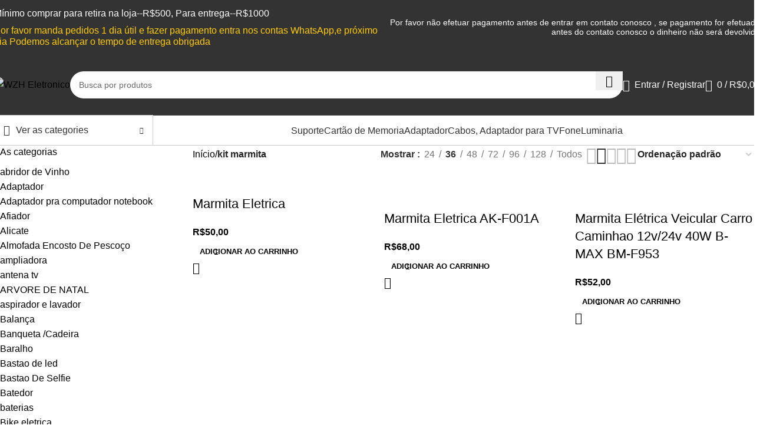

--- FILE ---
content_type: text/html; charset=UTF-8
request_url: https://whzeletronico.com.br/product-category/kit-marmita/
body_size: 28619
content:
<!DOCTYPE html>
<html lang="pt-BR">
<head>
	<meta charset="UTF-8">
	<link rel="profile" href="https://gmpg.org/xfn/11">
	<link rel="pingback" href="https://whzeletronico.com.br/xmlrpc.php">

	<title>kit marmita &#8211; WZH Eletronico</title>
<meta name='robots' content='max-image-preview:large' />
	<style>img:is([sizes="auto" i], [sizes^="auto," i]) { contain-intrinsic-size: 3000px 1500px }</style>
	<link rel='dns-prefetch' href='//fonts.googleapis.com' />
<link rel="alternate" type="application/rss+xml" title="Feed para WZH Eletronico &raquo;" href="https://whzeletronico.com.br/feed/" />
<link rel="alternate" type="application/rss+xml" title="Feed de comentários para WZH Eletronico &raquo;" href="https://whzeletronico.com.br/comments/feed/" />
<link rel="alternate" type="application/rss+xml" title="Feed para WZH Eletronico &raquo; kit marmita Categoria" href="https://whzeletronico.com.br/product-category/kit-marmita/feed/" />

<link rel='stylesheet' id='wp-block-library-css' href='https://whzeletronico.com.br/wp-includes/css/dist/block-library/style.min.css?ver=6.7.4' type='text/css' media='all' />
<style id='safe-svg-svg-icon-style-inline-css' type='text/css'>
.safe-svg-cover{text-align:center}.safe-svg-cover .safe-svg-inside{display:inline-block;max-width:100%}.safe-svg-cover svg{height:100%;max-height:100%;max-width:100%;width:100%}

</style>
<style id='classic-theme-styles-inline-css' type='text/css'>
/*! This file is auto-generated */
.wp-block-button__link{color:#fff;background-color:#32373c;border-radius:9999px;box-shadow:none;text-decoration:none;padding:calc(.667em + 2px) calc(1.333em + 2px);font-size:1.125em}.wp-block-file__button{background:#32373c;color:#fff;text-decoration:none}
</style>
<style id='global-styles-inline-css' type='text/css'>
:root{--wp--preset--aspect-ratio--square: 1;--wp--preset--aspect-ratio--4-3: 4/3;--wp--preset--aspect-ratio--3-4: 3/4;--wp--preset--aspect-ratio--3-2: 3/2;--wp--preset--aspect-ratio--2-3: 2/3;--wp--preset--aspect-ratio--16-9: 16/9;--wp--preset--aspect-ratio--9-16: 9/16;--wp--preset--color--black: #000000;--wp--preset--color--cyan-bluish-gray: #abb8c3;--wp--preset--color--white: #ffffff;--wp--preset--color--pale-pink: #f78da7;--wp--preset--color--vivid-red: #cf2e2e;--wp--preset--color--luminous-vivid-orange: #ff6900;--wp--preset--color--luminous-vivid-amber: #fcb900;--wp--preset--color--light-green-cyan: #7bdcb5;--wp--preset--color--vivid-green-cyan: #00d084;--wp--preset--color--pale-cyan-blue: #8ed1fc;--wp--preset--color--vivid-cyan-blue: #0693e3;--wp--preset--color--vivid-purple: #9b51e0;--wp--preset--gradient--vivid-cyan-blue-to-vivid-purple: linear-gradient(135deg,rgba(6,147,227,1) 0%,rgb(155,81,224) 100%);--wp--preset--gradient--light-green-cyan-to-vivid-green-cyan: linear-gradient(135deg,rgb(122,220,180) 0%,rgb(0,208,130) 100%);--wp--preset--gradient--luminous-vivid-amber-to-luminous-vivid-orange: linear-gradient(135deg,rgba(252,185,0,1) 0%,rgba(255,105,0,1) 100%);--wp--preset--gradient--luminous-vivid-orange-to-vivid-red: linear-gradient(135deg,rgba(255,105,0,1) 0%,rgb(207,46,46) 100%);--wp--preset--gradient--very-light-gray-to-cyan-bluish-gray: linear-gradient(135deg,rgb(238,238,238) 0%,rgb(169,184,195) 100%);--wp--preset--gradient--cool-to-warm-spectrum: linear-gradient(135deg,rgb(74,234,220) 0%,rgb(151,120,209) 20%,rgb(207,42,186) 40%,rgb(238,44,130) 60%,rgb(251,105,98) 80%,rgb(254,248,76) 100%);--wp--preset--gradient--blush-light-purple: linear-gradient(135deg,rgb(255,206,236) 0%,rgb(152,150,240) 100%);--wp--preset--gradient--blush-bordeaux: linear-gradient(135deg,rgb(254,205,165) 0%,rgb(254,45,45) 50%,rgb(107,0,62) 100%);--wp--preset--gradient--luminous-dusk: linear-gradient(135deg,rgb(255,203,112) 0%,rgb(199,81,192) 50%,rgb(65,88,208) 100%);--wp--preset--gradient--pale-ocean: linear-gradient(135deg,rgb(255,245,203) 0%,rgb(182,227,212) 50%,rgb(51,167,181) 100%);--wp--preset--gradient--electric-grass: linear-gradient(135deg,rgb(202,248,128) 0%,rgb(113,206,126) 100%);--wp--preset--gradient--midnight: linear-gradient(135deg,rgb(2,3,129) 0%,rgb(40,116,252) 100%);--wp--preset--font-size--small: 13px;--wp--preset--font-size--medium: 20px;--wp--preset--font-size--large: 36px;--wp--preset--font-size--x-large: 42px;--wp--preset--spacing--20: 0.44rem;--wp--preset--spacing--30: 0.67rem;--wp--preset--spacing--40: 1rem;--wp--preset--spacing--50: 1.5rem;--wp--preset--spacing--60: 2.25rem;--wp--preset--spacing--70: 3.38rem;--wp--preset--spacing--80: 5.06rem;--wp--preset--shadow--natural: 6px 6px 9px rgba(0, 0, 0, 0.2);--wp--preset--shadow--deep: 12px 12px 50px rgba(0, 0, 0, 0.4);--wp--preset--shadow--sharp: 6px 6px 0px rgba(0, 0, 0, 0.2);--wp--preset--shadow--outlined: 6px 6px 0px -3px rgba(255, 255, 255, 1), 6px 6px rgba(0, 0, 0, 1);--wp--preset--shadow--crisp: 6px 6px 0px rgba(0, 0, 0, 1);}:where(.is-layout-flex){gap: 0.5em;}:where(.is-layout-grid){gap: 0.5em;}body .is-layout-flex{display: flex;}.is-layout-flex{flex-wrap: wrap;align-items: center;}.is-layout-flex > :is(*, div){margin: 0;}body .is-layout-grid{display: grid;}.is-layout-grid > :is(*, div){margin: 0;}:where(.wp-block-columns.is-layout-flex){gap: 2em;}:where(.wp-block-columns.is-layout-grid){gap: 2em;}:where(.wp-block-post-template.is-layout-flex){gap: 1.25em;}:where(.wp-block-post-template.is-layout-grid){gap: 1.25em;}.has-black-color{color: var(--wp--preset--color--black) !important;}.has-cyan-bluish-gray-color{color: var(--wp--preset--color--cyan-bluish-gray) !important;}.has-white-color{color: var(--wp--preset--color--white) !important;}.has-pale-pink-color{color: var(--wp--preset--color--pale-pink) !important;}.has-vivid-red-color{color: var(--wp--preset--color--vivid-red) !important;}.has-luminous-vivid-orange-color{color: var(--wp--preset--color--luminous-vivid-orange) !important;}.has-luminous-vivid-amber-color{color: var(--wp--preset--color--luminous-vivid-amber) !important;}.has-light-green-cyan-color{color: var(--wp--preset--color--light-green-cyan) !important;}.has-vivid-green-cyan-color{color: var(--wp--preset--color--vivid-green-cyan) !important;}.has-pale-cyan-blue-color{color: var(--wp--preset--color--pale-cyan-blue) !important;}.has-vivid-cyan-blue-color{color: var(--wp--preset--color--vivid-cyan-blue) !important;}.has-vivid-purple-color{color: var(--wp--preset--color--vivid-purple) !important;}.has-black-background-color{background-color: var(--wp--preset--color--black) !important;}.has-cyan-bluish-gray-background-color{background-color: var(--wp--preset--color--cyan-bluish-gray) !important;}.has-white-background-color{background-color: var(--wp--preset--color--white) !important;}.has-pale-pink-background-color{background-color: var(--wp--preset--color--pale-pink) !important;}.has-vivid-red-background-color{background-color: var(--wp--preset--color--vivid-red) !important;}.has-luminous-vivid-orange-background-color{background-color: var(--wp--preset--color--luminous-vivid-orange) !important;}.has-luminous-vivid-amber-background-color{background-color: var(--wp--preset--color--luminous-vivid-amber) !important;}.has-light-green-cyan-background-color{background-color: var(--wp--preset--color--light-green-cyan) !important;}.has-vivid-green-cyan-background-color{background-color: var(--wp--preset--color--vivid-green-cyan) !important;}.has-pale-cyan-blue-background-color{background-color: var(--wp--preset--color--pale-cyan-blue) !important;}.has-vivid-cyan-blue-background-color{background-color: var(--wp--preset--color--vivid-cyan-blue) !important;}.has-vivid-purple-background-color{background-color: var(--wp--preset--color--vivid-purple) !important;}.has-black-border-color{border-color: var(--wp--preset--color--black) !important;}.has-cyan-bluish-gray-border-color{border-color: var(--wp--preset--color--cyan-bluish-gray) !important;}.has-white-border-color{border-color: var(--wp--preset--color--white) !important;}.has-pale-pink-border-color{border-color: var(--wp--preset--color--pale-pink) !important;}.has-vivid-red-border-color{border-color: var(--wp--preset--color--vivid-red) !important;}.has-luminous-vivid-orange-border-color{border-color: var(--wp--preset--color--luminous-vivid-orange) !important;}.has-luminous-vivid-amber-border-color{border-color: var(--wp--preset--color--luminous-vivid-amber) !important;}.has-light-green-cyan-border-color{border-color: var(--wp--preset--color--light-green-cyan) !important;}.has-vivid-green-cyan-border-color{border-color: var(--wp--preset--color--vivid-green-cyan) !important;}.has-pale-cyan-blue-border-color{border-color: var(--wp--preset--color--pale-cyan-blue) !important;}.has-vivid-cyan-blue-border-color{border-color: var(--wp--preset--color--vivid-cyan-blue) !important;}.has-vivid-purple-border-color{border-color: var(--wp--preset--color--vivid-purple) !important;}.has-vivid-cyan-blue-to-vivid-purple-gradient-background{background: var(--wp--preset--gradient--vivid-cyan-blue-to-vivid-purple) !important;}.has-light-green-cyan-to-vivid-green-cyan-gradient-background{background: var(--wp--preset--gradient--light-green-cyan-to-vivid-green-cyan) !important;}.has-luminous-vivid-amber-to-luminous-vivid-orange-gradient-background{background: var(--wp--preset--gradient--luminous-vivid-amber-to-luminous-vivid-orange) !important;}.has-luminous-vivid-orange-to-vivid-red-gradient-background{background: var(--wp--preset--gradient--luminous-vivid-orange-to-vivid-red) !important;}.has-very-light-gray-to-cyan-bluish-gray-gradient-background{background: var(--wp--preset--gradient--very-light-gray-to-cyan-bluish-gray) !important;}.has-cool-to-warm-spectrum-gradient-background{background: var(--wp--preset--gradient--cool-to-warm-spectrum) !important;}.has-blush-light-purple-gradient-background{background: var(--wp--preset--gradient--blush-light-purple) !important;}.has-blush-bordeaux-gradient-background{background: var(--wp--preset--gradient--blush-bordeaux) !important;}.has-luminous-dusk-gradient-background{background: var(--wp--preset--gradient--luminous-dusk) !important;}.has-pale-ocean-gradient-background{background: var(--wp--preset--gradient--pale-ocean) !important;}.has-electric-grass-gradient-background{background: var(--wp--preset--gradient--electric-grass) !important;}.has-midnight-gradient-background{background: var(--wp--preset--gradient--midnight) !important;}.has-small-font-size{font-size: var(--wp--preset--font-size--small) !important;}.has-medium-font-size{font-size: var(--wp--preset--font-size--medium) !important;}.has-large-font-size{font-size: var(--wp--preset--font-size--large) !important;}.has-x-large-font-size{font-size: var(--wp--preset--font-size--x-large) !important;}
:where(.wp-block-post-template.is-layout-flex){gap: 1.25em;}:where(.wp-block-post-template.is-layout-grid){gap: 1.25em;}
:where(.wp-block-columns.is-layout-flex){gap: 2em;}:where(.wp-block-columns.is-layout-grid){gap: 2em;}
:root :where(.wp-block-pullquote){font-size: 1.5em;line-height: 1.6;}
</style>
<style id='woocommerce-inline-inline-css' type='text/css'>
.woocommerce form .form-row .required { visibility: visible; }
</style>
<link rel='stylesheet' id='brands-styles-css' href='https://whzeletronico.com.br/wp-content/plugins/woocommerce/assets/css/brands.css?ver=10.3.7' type='text/css' media='all' />
<link rel='stylesheet' id='elementor-icons-css' href='https://whzeletronico.com.br/wp-content/plugins/elementor/assets/lib/eicons/css/elementor-icons.min.css?ver=5.46.0' type='text/css' media='all' />
<link rel='stylesheet' id='elementor-frontend-css' href='https://whzeletronico.com.br/wp-content/plugins/elementor/assets/css/frontend.min.css?ver=3.34.2' type='text/css' media='all' />
<link rel='stylesheet' id='elementor-post-14-css' href='https://whzeletronico.com.br/wp-content/uploads/elementor/css/post-14.css?ver=1769145619' type='text/css' media='all' />
<link rel='stylesheet' id='woodmart-style-css' href='https://whzeletronico.com.br/wp-content/themes/woodmart/css/parts/base.min.css?ver=8.0.6' type='text/css' media='all' />
<link rel='stylesheet' id='wd-helpers-wpb-elem-css' href='https://whzeletronico.com.br/wp-content/themes/woodmart/css/parts/helpers-wpb-elem.min.css?ver=8.0.6' type='text/css' media='all' />
<link rel='stylesheet' id='wd-widget-nav-css' href='https://whzeletronico.com.br/wp-content/themes/woodmart/css/parts/widget-nav.min.css?ver=8.0.6' type='text/css' media='all' />
<link rel='stylesheet' id='wd-widget-product-cat-css' href='https://whzeletronico.com.br/wp-content/themes/woodmart/css/parts/woo-widget-product-cat.min.css?ver=8.0.6' type='text/css' media='all' />
<link rel='stylesheet' id='wd-elementor-base-css' href='https://whzeletronico.com.br/wp-content/themes/woodmart/css/parts/int-elem-base.min.css?ver=8.0.6' type='text/css' media='all' />
<link rel='stylesheet' id='wd-woocommerce-base-css' href='https://whzeletronico.com.br/wp-content/themes/woodmart/css/parts/woocommerce-base.min.css?ver=8.0.6' type='text/css' media='all' />
<link rel='stylesheet' id='wd-mod-star-rating-css' href='https://whzeletronico.com.br/wp-content/themes/woodmart/css/parts/mod-star-rating.min.css?ver=8.0.6' type='text/css' media='all' />
<link rel='stylesheet' id='wd-woo-el-track-order-css' href='https://whzeletronico.com.br/wp-content/themes/woodmart/css/parts/woo-el-track-order.min.css?ver=8.0.6' type='text/css' media='all' />
<link rel='stylesheet' id='wd-woocommerce-block-notices-css' href='https://whzeletronico.com.br/wp-content/themes/woodmart/css/parts/woo-mod-block-notices.min.css?ver=8.0.6' type='text/css' media='all' />
<link rel='stylesheet' id='wd-widget-active-filters-css' href='https://whzeletronico.com.br/wp-content/themes/woodmart/css/parts/woo-widget-active-filters.min.css?ver=8.0.6' type='text/css' media='all' />
<link rel='stylesheet' id='wd-woo-shop-predefined-css' href='https://whzeletronico.com.br/wp-content/themes/woodmart/css/parts/woo-shop-predefined.min.css?ver=8.0.6' type='text/css' media='all' />
<link rel='stylesheet' id='wd-shop-title-categories-css' href='https://whzeletronico.com.br/wp-content/themes/woodmart/css/parts/woo-categories-loop-nav.min.css?ver=8.0.6' type='text/css' media='all' />
<link rel='stylesheet' id='wd-woo-categories-loop-nav-mobile-accordion-css' href='https://whzeletronico.com.br/wp-content/themes/woodmart/css/parts/woo-categories-loop-nav-mobile-accordion.min.css?ver=8.0.6' type='text/css' media='all' />
<link rel='stylesheet' id='wd-woo-shop-el-products-per-page-css' href='https://whzeletronico.com.br/wp-content/themes/woodmart/css/parts/woo-shop-el-products-per-page.min.css?ver=8.0.6' type='text/css' media='all' />
<link rel='stylesheet' id='wd-woo-shop-page-title-css' href='https://whzeletronico.com.br/wp-content/themes/woodmart/css/parts/woo-shop-page-title.min.css?ver=8.0.6' type='text/css' media='all' />
<link rel='stylesheet' id='wd-woo-mod-shop-loop-head-css' href='https://whzeletronico.com.br/wp-content/themes/woodmart/css/parts/woo-mod-shop-loop-head.min.css?ver=8.0.6' type='text/css' media='all' />
<link rel='stylesheet' id='wd-woo-shop-el-order-by-css' href='https://whzeletronico.com.br/wp-content/themes/woodmart/css/parts/woo-shop-el-order-by.min.css?ver=8.0.6' type='text/css' media='all' />
<link rel='stylesheet' id='wd-woo-shop-el-products-view-css' href='https://whzeletronico.com.br/wp-content/themes/woodmart/css/parts/woo-shop-el-products-view.min.css?ver=8.0.6' type='text/css' media='all' />
<link rel='stylesheet' id='wd-wp-blocks-css' href='https://whzeletronico.com.br/wp-content/themes/woodmart/css/parts/wp-blocks.min.css?ver=8.0.6' type='text/css' media='all' />
<link rel='stylesheet' id='child-style-css' href='https://whzeletronico.com.br/wp-content/themes/woodmart-child/style.css?ver=8.0.6' type='text/css' media='all' />
<link rel='stylesheet' id='wd-header-base-css' href='https://whzeletronico.com.br/wp-content/themes/woodmart/css/parts/header-base.min.css?ver=8.0.6' type='text/css' media='all' />
<link rel='stylesheet' id='wd-mod-tools-css' href='https://whzeletronico.com.br/wp-content/themes/woodmart/css/parts/mod-tools.min.css?ver=8.0.6' type='text/css' media='all' />
<link rel='stylesheet' id='wd-header-elements-base-css' href='https://whzeletronico.com.br/wp-content/themes/woodmart/css/parts/header-el-base.min.css?ver=8.0.6' type='text/css' media='all' />
<link rel='stylesheet' id='wd-header-search-css' href='https://whzeletronico.com.br/wp-content/themes/woodmart/css/parts/header-el-search.min.css?ver=8.0.6' type='text/css' media='all' />
<link rel='stylesheet' id='wd-header-search-form-css' href='https://whzeletronico.com.br/wp-content/themes/woodmart/css/parts/header-el-search-form.min.css?ver=8.0.6' type='text/css' media='all' />
<link rel='stylesheet' id='wd-wd-search-results-css' href='https://whzeletronico.com.br/wp-content/themes/woodmart/css/parts/wd-search-results.min.css?ver=8.0.6' type='text/css' media='all' />
<link rel='stylesheet' id='wd-wd-search-form-css' href='https://whzeletronico.com.br/wp-content/themes/woodmart/css/parts/wd-search-form.min.css?ver=8.0.6' type='text/css' media='all' />
<link rel='stylesheet' id='wd-header-my-account-dropdown-css' href='https://whzeletronico.com.br/wp-content/themes/woodmart/css/parts/header-el-my-account-dropdown.min.css?ver=8.0.6' type='text/css' media='all' />
<link rel='stylesheet' id='wd-woo-mod-login-form-css' href='https://whzeletronico.com.br/wp-content/themes/woodmart/css/parts/woo-mod-login-form.min.css?ver=8.0.6' type='text/css' media='all' />
<link rel='stylesheet' id='wd-header-my-account-css' href='https://whzeletronico.com.br/wp-content/themes/woodmart/css/parts/header-el-my-account.min.css?ver=8.0.6' type='text/css' media='all' />
<link rel='stylesheet' id='wd-header-cart-side-css' href='https://whzeletronico.com.br/wp-content/themes/woodmart/css/parts/header-el-cart-side.min.css?ver=8.0.6' type='text/css' media='all' />
<link rel='stylesheet' id='wd-woo-mod-quantity-css' href='https://whzeletronico.com.br/wp-content/themes/woodmart/css/parts/woo-mod-quantity.min.css?ver=8.0.6' type='text/css' media='all' />
<link rel='stylesheet' id='wd-header-cart-css' href='https://whzeletronico.com.br/wp-content/themes/woodmart/css/parts/header-el-cart.min.css?ver=8.0.6' type='text/css' media='all' />
<link rel='stylesheet' id='wd-widget-shopping-cart-css' href='https://whzeletronico.com.br/wp-content/themes/woodmart/css/parts/woo-widget-shopping-cart.min.css?ver=8.0.6' type='text/css' media='all' />
<link rel='stylesheet' id='wd-widget-product-list-css' href='https://whzeletronico.com.br/wp-content/themes/woodmart/css/parts/woo-widget-product-list.min.css?ver=8.0.6' type='text/css' media='all' />
<link rel='stylesheet' id='wd-header-mobile-nav-dropdown-css' href='https://whzeletronico.com.br/wp-content/themes/woodmart/css/parts/header-el-mobile-nav-dropdown.min.css?ver=8.0.6' type='text/css' media='all' />
<link rel='stylesheet' id='wd-header-categories-nav-css' href='https://whzeletronico.com.br/wp-content/themes/woodmart/css/parts/header-el-category-nav.min.css?ver=8.0.6' type='text/css' media='all' />
<link rel='stylesheet' id='wd-mod-nav-vertical-css' href='https://whzeletronico.com.br/wp-content/themes/woodmart/css/parts/mod-nav-vertical.min.css?ver=8.0.6' type='text/css' media='all' />
<link rel='stylesheet' id='wd-mod-nav-vertical-design-with-bg-css' href='https://whzeletronico.com.br/wp-content/themes/woodmart/css/parts/mod-nav-vertical-design-with-bg.min.css?ver=8.0.6' type='text/css' media='all' />
<link rel='stylesheet' id='wd-off-canvas-sidebar-css' href='https://whzeletronico.com.br/wp-content/themes/woodmart/css/parts/opt-off-canvas-sidebar.min.css?ver=8.0.6' type='text/css' media='all' />
<link rel='stylesheet' id='wd-shop-filter-area-css' href='https://whzeletronico.com.br/wp-content/themes/woodmart/css/parts/woo-shop-el-filters-area.min.css?ver=8.0.6' type='text/css' media='all' />
<link rel='stylesheet' id='wd-product-loop-css' href='https://whzeletronico.com.br/wp-content/themes/woodmart/css/parts/woo-product-loop.min.css?ver=8.0.6' type='text/css' media='all' />
<link rel='stylesheet' id='wd-product-loop-fw-button-css' href='https://whzeletronico.com.br/wp-content/themes/woodmart/css/parts/woo-prod-loop-fw-button.min.css?ver=8.0.6' type='text/css' media='all' />
<link rel='stylesheet' id='wd-woo-mod-add-btn-replace-css' href='https://whzeletronico.com.br/wp-content/themes/woodmart/css/parts/woo-mod-add-btn-replace.min.css?ver=8.0.6' type='text/css' media='all' />
<link rel='stylesheet' id='wd-woo-mod-quantity-overlap-css' href='https://whzeletronico.com.br/wp-content/themes/woodmart/css/parts/woo-mod-quantity-overlap.min.css?ver=8.0.6' type='text/css' media='all' />
<link rel='stylesheet' id='wd-mod-more-description-css' href='https://whzeletronico.com.br/wp-content/themes/woodmart/css/parts/mod-more-description.min.css?ver=8.0.6' type='text/css' media='all' />
<link rel='stylesheet' id='wd-categories-loop-default-css' href='https://whzeletronico.com.br/wp-content/themes/woodmart/css/parts/woo-categories-loop-default-old.min.css?ver=8.0.6' type='text/css' media='all' />
<link rel='stylesheet' id='wd-woo-categories-loop-css' href='https://whzeletronico.com.br/wp-content/themes/woodmart/css/parts/woo-categories-loop.min.css?ver=8.0.6' type='text/css' media='all' />
<link rel='stylesheet' id='wd-categories-loop-css' href='https://whzeletronico.com.br/wp-content/themes/woodmart/css/parts/woo-categories-loop-old.min.css?ver=8.0.6' type='text/css' media='all' />
<link rel='stylesheet' id='wd-woo-opt-stretch-cont-css' href='https://whzeletronico.com.br/wp-content/themes/woodmart/css/parts/woo-opt-stretch-cont.min.css?ver=8.0.6' type='text/css' media='all' />
<link rel='stylesheet' id='wd-sticky-loader-css' href='https://whzeletronico.com.br/wp-content/themes/woodmart/css/parts/mod-sticky-loader.min.css?ver=8.0.6' type='text/css' media='all' />
<link rel='stylesheet' id='wd-widget-collapse-css' href='https://whzeletronico.com.br/wp-content/themes/woodmart/css/parts/opt-widget-collapse.min.css?ver=8.0.6' type='text/css' media='all' />
<link rel='stylesheet' id='wd-footer-base-css' href='https://whzeletronico.com.br/wp-content/themes/woodmart/css/parts/footer-base.min.css?ver=8.0.6' type='text/css' media='all' />
<link rel='stylesheet' id='wd-scroll-top-css' href='https://whzeletronico.com.br/wp-content/themes/woodmart/css/parts/opt-scrolltotop.min.css?ver=8.0.6' type='text/css' media='all' />
<link rel='stylesheet' id='wd-shop-off-canvas-sidebar-css' href='https://whzeletronico.com.br/wp-content/themes/woodmart/css/parts/opt-shop-off-canvas-sidebar.min.css?ver=8.0.6' type='text/css' media='all' />
<link rel='stylesheet' id='xts-style-default_header-css' href='https://whzeletronico.com.br/wp-content/uploads/xts-default_header-1741606063.css?ver=8.0.6' type='text/css' media='all' />
<link rel='stylesheet' id='xts-style-theme_settings_default-css' href='https://whzeletronico.com.br/wp-content/uploads/xts-theme_settings_default-1741088627.css?ver=8.0.6' type='text/css' media='all' />
<link rel='stylesheet' id='xts-google-fonts-css' href='https://fonts.googleapis.com/css?family=Lato%3A400%2C700%7CPoppins%3A400%2C600%2C500&#038;ver=8.0.6' type='text/css' media='all' />
<link rel='stylesheet' id='elementor-gf-local-roboto-css' href='https://whzeletronico.com.br/wp-content/uploads/elementor/google-fonts/css/roboto.css?ver=1742232065' type='text/css' media='all' />
<link rel='stylesheet' id='elementor-gf-local-robotoslab-css' href='https://whzeletronico.com.br/wp-content/uploads/elementor/google-fonts/css/robotoslab.css?ver=1742232082' type='text/css' media='all' />
<script type="text/javascript" src="https://whzeletronico.com.br/wp-includes/js/jquery/jquery.min.js?ver=3.7.1" id="jquery-core-js"></script>
<script type="text/javascript" src="https://whzeletronico.com.br/wp-includes/js/jquery/jquery-migrate.min.js?ver=3.4.1" id="jquery-migrate-js"></script>
<script type="text/javascript" id="print-invoices-packing-slip-labels-for-woocommerce_public-js-extra">
/* <![CDATA[ */
var wf_pklist_params_public = {"msgs":{"invoice_number_prompt_free_order":"\u2018Generate invoice for free orders\u2019 is disabled in Invoice settings > Advanced. You are attempting to generate invoice for this free order. Proceed?","creditnote_number_prompt":"Refund in this order seems not having credit number yet. Do you want to manually generate one ?","invoice_number_prompt_no_from_addr":"Please fill the `from address` in the plugin's general settings.","invoice_title_prompt":"Invoice","invoice_number_prompt":"number has not been generated yet. Do you want to manually generate one ?","pop_dont_show_again":false}};
/* ]]> */
</script>
<script type="text/javascript" src="https://whzeletronico.com.br/wp-content/plugins/print-invoices-packing-slip-labels-for-woocommerce/public/js/wf-woocommerce-packing-list-public.js?ver=4.3.0" id="print-invoices-packing-slip-labels-for-woocommerce_public-js"></script>
<script type="text/javascript" src="https://whzeletronico.com.br/wp-content/plugins/woocommerce/assets/js/jquery-blockui/jquery.blockUI.min.js?ver=2.7.0-wc.10.3.7" id="wc-jquery-blockui-js" defer="defer" data-wp-strategy="defer"></script>
<script type="text/javascript" id="wc-add-to-cart-js-extra">
/* <![CDATA[ */
var wc_add_to_cart_params = {"ajax_url":"\/wp-admin\/admin-ajax.php","wc_ajax_url":"\/?wc-ajax=%%endpoint%%","i18n_view_cart":"Ver carrinho","cart_url":"https:\/\/whzeletronico.com.br\/carrinho-de-comprar\/","is_cart":"","cart_redirect_after_add":"no"};
/* ]]> */
</script>
<script type="text/javascript" src="https://whzeletronico.com.br/wp-content/plugins/woocommerce/assets/js/frontend/add-to-cart.min.js?ver=10.3.7" id="wc-add-to-cart-js" defer="defer" data-wp-strategy="defer"></script>
<script type="text/javascript" src="https://whzeletronico.com.br/wp-content/plugins/woocommerce/assets/js/js-cookie/js.cookie.min.js?ver=2.1.4-wc.10.3.7" id="wc-js-cookie-js" defer="defer" data-wp-strategy="defer"></script>
<script type="text/javascript" id="woocommerce-js-extra">
/* <![CDATA[ */
var woocommerce_params = {"ajax_url":"\/wp-admin\/admin-ajax.php","wc_ajax_url":"\/?wc-ajax=%%endpoint%%","i18n_password_show":"Mostrar senha","i18n_password_hide":"Ocultar senha"};
/* ]]> */
</script>
<script type="text/javascript" src="https://whzeletronico.com.br/wp-content/plugins/woocommerce/assets/js/frontend/woocommerce.min.js?ver=10.3.7" id="woocommerce-js" defer="defer" data-wp-strategy="defer"></script>
<script type="text/javascript" src="https://whzeletronico.com.br/wp-content/themes/woodmart/js/libs/device.min.js?ver=8.0.6" id="wd-device-library-js"></script>
<script type="text/javascript" src="https://whzeletronico.com.br/wp-content/themes/woodmart/js/scripts/global/scrollBar.min.js?ver=8.0.6" id="wd-scrollbar-js"></script>
<link rel="https://api.w.org/" href="https://whzeletronico.com.br/wp-json/" /><link rel="alternate" title="JSON" type="application/json" href="https://whzeletronico.com.br/wp-json/wp/v2/product_cat/207" /><link rel="EditURI" type="application/rsd+xml" title="RSD" href="https://whzeletronico.com.br/xmlrpc.php?rsd" />
<meta name="generator" content="WordPress 6.7.4" />
<meta name="generator" content="WooCommerce 10.3.7" />
					<meta name="viewport" content="width=device-width, initial-scale=1.0, maximum-scale=1.0, user-scalable=no">
										<noscript><style>.woocommerce-product-gallery{ opacity: 1 !important; }</style></noscript>
	<meta name="generator" content="Elementor 3.34.2; features: additional_custom_breakpoints; settings: css_print_method-external, google_font-enabled, font_display-auto">
			<style>
				.e-con.e-parent:nth-of-type(n+4):not(.e-lazyloaded):not(.e-no-lazyload),
				.e-con.e-parent:nth-of-type(n+4):not(.e-lazyloaded):not(.e-no-lazyload) * {
					background-image: none !important;
				}
				@media screen and (max-height: 1024px) {
					.e-con.e-parent:nth-of-type(n+3):not(.e-lazyloaded):not(.e-no-lazyload),
					.e-con.e-parent:nth-of-type(n+3):not(.e-lazyloaded):not(.e-no-lazyload) * {
						background-image: none !important;
					}
				}
				@media screen and (max-height: 640px) {
					.e-con.e-parent:nth-of-type(n+2):not(.e-lazyloaded):not(.e-no-lazyload),
					.e-con.e-parent:nth-of-type(n+2):not(.e-lazyloaded):not(.e-no-lazyload) * {
						background-image: none !important;
					}
				}
			</style>
			<link rel="icon" href="https://whzeletronico.com.br/wp-content/uploads/cropped-website-whz-favicon-1-32x32.png" sizes="32x32" />
<link rel="icon" href="https://whzeletronico.com.br/wp-content/uploads/cropped-website-whz-favicon-1-192x192.png" sizes="192x192" />
<link rel="apple-touch-icon" href="https://whzeletronico.com.br/wp-content/uploads/cropped-website-whz-favicon-1-180x180.png" />
<meta name="msapplication-TileImage" content="https://whzeletronico.com.br/wp-content/uploads/cropped-website-whz-favicon-1-270x270.png" />
<style>
		
		</style></head>

<body class="archive tax-product_cat term-kit-marmita term-207 theme-woodmart woocommerce woocommerce-page woocommerce-no-js wrapper-custom  woodmart-archive-shop woodmart-ajax-shop-on elementor-default elementor-kit-14">
			<script type="text/javascript" id="wd-flicker-fix">// Flicker fix.</script>	
	
	<div class="wd-page-wrapper website-wrapper">
									<header class="whb-header whb-default_header whb-sticky-shadow whb-scroll-stick whb-sticky-real">
					<div class="whb-main-header">
	
<div class="whb-row whb-top-bar whb-sticky-row whb-with-bg whb-without-border whb-color-light whb-hidden-mobile whb-flex-flex-middle">
	<div class="container">
		<div class="whb-flex-row whb-top-bar-inner">
			<div class="whb-column whb-col-left whb-visible-lg">
	
<div class="wd-header-text reset-last-child "><p style="color: #fff; font-size:16px;">Mínimo comprar para retira na loja--R$500, Para entrega--R$1000</p>
<p style="color: #fc0; font-size:16px;">Por favor manda pedidos 1 dia útil e fazer pagamento entra nos contas WhatsApp,e próximo dia Podemos alcançar o tempo de entrega obrigada</p></div>
</div>
<div class="whb-column whb-col-center whb-visible-lg whb-empty-column">
	</div>
<div class="whb-column whb-col-right whb-visible-lg">
	
<div class="wd-header-text reset-last-child "><p style="color: #ffffff; text-align: right; font-size:14px;">Por favor não efetuar pagamento antes de entrar em contato conosco ,
se pagamento for efetuado antes do contato conosco o dinheiro não será devolvido</p></div>
</div>
<div class="whb-column whb-col-mobile whb-hidden-lg whb-empty-column">
	</div>
		</div>
	</div>
</div>

<div class="whb-row whb-general-header whb-sticky-row whb-with-bg whb-border-boxed whb-color-light whb-flex-flex-middle">
	<div class="container">
		<div class="whb-flex-row whb-general-header-inner">
			<div class="whb-column whb-col-left whb-visible-lg">
	<div class="site-logo wd-switch-logo">
	<a href="https://whzeletronico.com.br/" class="wd-logo wd-main-logo" rel="home" aria-label="Site logo">
		<img src="https://whzeletronico.com.br/wp-content/uploads/website-whz-logo-h48@2x-1.png" alt="WZH Eletronico" style="max-width: 150px;" />	</a>
					<a href="https://whzeletronico.com.br/" class="wd-logo wd-sticky-logo" rel="home">
			<img src="https://whzeletronico.com.br/wp-content/uploads/website-whz-logo-h48@2x-1.png" alt="WZH Eletronico" style="max-width: 120px;" />		</a>
	</div>
</div>
<div class="whb-column whb-col-center whb-visible-lg">
				<div class="wd-search-form wd-header-search-form wd-display-form whb-duljtjrl87kj7pmuut6b">
				
				
				<form role="search" method="get" class="searchform  wd-style-default wd-cat-style-bordered woodmart-ajax-search" action="https://whzeletronico.com.br/"  data-thumbnail="1" data-price="1" data-post_type="product" data-count="20" data-sku="0" data-symbols_count="3">
					<input type="text" class="s" placeholder="Busca por produtos" value="" name="s" aria-label="Busca" title="Busca por produtos" required/>
					<input type="hidden" name="post_type" value="product">
										<button type="submit" class="searchsubmit">
						<span>
							Busca						</span>
											</button>
				</form>

				
				
									<div class="search-results-wrapper">
						<div class="wd-dropdown-results wd-scroll wd-dropdown">
							<div class="wd-scroll-content"></div>
						</div>
					</div>
				
				
							</div>
		</div>
<div class="whb-column whb-col-right whb-visible-lg">
	<div class="wd-header-my-account wd-tools-element wd-event-hover wd-with-username wd-design-1 wd-account-style-icon whb-2b8mjqhbtvxz16jtxdrd">
			<a href="https://whzeletronico.com.br/minha-conta/" title="Minha Conta">
			
				<span class="wd-tools-icon">
									</span>
				<span class="wd-tools-text">
				Entrar / Registrar			</span>

					</a>

		
					<div class="wd-dropdown wd-dropdown-register">
						<div class="login-dropdown-inner woocommerce">
							<span class="wd-heading"><span class="title">Entrar</span><a class="create-account-link" href="https://whzeletronico.com.br/minha-conta/?action=register">Criar uma Conta</a></span>
										<form method="post" class="login woocommerce-form woocommerce-form-login
						" action="https://whzeletronico.com.br/minha-conta/" 			>

				
				
				<p class="woocommerce-FormRow woocommerce-FormRow--wide form-row form-row-wide form-row-username">
					<label for="username">Nome de usuário ou e-mail&nbsp;<span class="required" aria-hidden="true">*</span><span class="screen-reader-text">Obrigatório</span></label>
					<input type="text" class="woocommerce-Input woocommerce-Input--text input-text" name="username" id="username" value="" />				</p>
				<p class="woocommerce-FormRow woocommerce-FormRow--wide form-row form-row-wide form-row-password">
					<label for="password">Senha&nbsp;<span class="required" aria-hidden="true">*</span><span class="screen-reader-text">Obrigatório</span></label>
					<input class="woocommerce-Input woocommerce-Input--text input-text" type="password" name="password" id="password" autocomplete="current-password" />
				</p>

				
				<p class="form-row">
					<input type="hidden" id="woocommerce-login-nonce" name="woocommerce-login-nonce" value="6669dd1e34" /><input type="hidden" name="_wp_http_referer" value="/product-category/kit-marmita/" />										<button type="submit" class="button woocommerce-button woocommerce-form-login__submit" name="login" value="Entrar">Entrar</button>
				</p>

				<p class="login-form-footer">
					<a href="https://whzeletronico.com.br/minha-conta/lost-password/" class="woocommerce-LostPassword lost_password">Perdeu sua senha?</a>
					<label class="woocommerce-form__label woocommerce-form__label-for-checkbox woocommerce-form-login__rememberme">
						<input class="woocommerce-form__input woocommerce-form__input-checkbox" name="rememberme" type="checkbox" value="forever" title="Lembre de mim" aria-label="Lembre de mim" /> <span>Lembre de mim</span>
					</label>
				</p>

				
							</form>

		
						</div>
					</div>
					</div>

<div class="wd-header-cart wd-tools-element wd-design-1 cart-widget-opener whb-5u866sftq6yga790jxf3">
	<a href="https://whzeletronico.com.br/carrinho-de-comprar/" title="Carrinho de comprar">
		
			<span class="wd-tools-icon">
											</span>
			<span class="wd-tools-text">
											<span class="wd-cart-number wd-tools-count">0 <span>item</span></span>
						
									<span class="subtotal-divider">/</span>
										<span class="wd-cart-subtotal"><span class="woocommerce-Price-amount amount"><bdi><span class="woocommerce-Price-currencySymbol">&#82;&#36;</span>0,00</bdi></span></span>
					</span>

			</a>
	</div>
</div>
<div class="whb-column whb-mobile-left whb-hidden-lg">
	<div class="wd-tools-element wd-header-mobile-nav wd-style-icon wd-design-6 whb-wn5z894j1g5n0yp3eeuz">
	<a href="#" rel="nofollow" aria-label="Abrir o menu móvel">
		
		<span class="wd-tools-icon">
					</span>

		<span class="wd-tools-text">Menu</span>

			</a>
</div></div>
<div class="whb-column whb-mobile-center whb-hidden-lg">
	<div class="site-logo wd-switch-logo">
	<a href="https://whzeletronico.com.br/" class="wd-logo wd-main-logo" rel="home" aria-label="Site logo">
		<img src="https://whzeletronico.com.br/wp-content/uploads/website-whz-logo-h48@2x-1.png" alt="WZH Eletronico" style="max-width: 120px;" />	</a>
					<a href="https://whzeletronico.com.br/" class="wd-logo wd-sticky-logo" rel="home">
			<img src="https://whzeletronico.com.br/wp-content/uploads/website-whz-logo-h48@2x-1.png" alt="WZH Eletronico" style="max-width: 100px;" />		</a>
	</div>
</div>
<div class="whb-column whb-mobile-right whb-hidden-lg">
	<div class="wd-header-my-account wd-tools-element wd-event-hover wd-design-1 wd-account-style-icon whb-l7j44g5c1pcnd9bwqval">
			<a href="https://whzeletronico.com.br/minha-conta/" title="Minha Conta">
			
				<span class="wd-tools-icon">
									</span>
				<span class="wd-tools-text">
				Entrar / Registrar			</span>

					</a>

		
					<div class="wd-dropdown wd-dropdown-register">
						<div class="login-dropdown-inner woocommerce">
							<span class="wd-heading"><span class="title">Entrar</span><a class="create-account-link" href="https://whzeletronico.com.br/minha-conta/?action=register">Criar uma Conta</a></span>
										<form method="post" class="login woocommerce-form woocommerce-form-login
						" action="https://whzeletronico.com.br/minha-conta/" 			>

				
				
				<p class="woocommerce-FormRow woocommerce-FormRow--wide form-row form-row-wide form-row-username">
					<label for="username">Nome de usuário ou e-mail&nbsp;<span class="required" aria-hidden="true">*</span><span class="screen-reader-text">Obrigatório</span></label>
					<input type="text" class="woocommerce-Input woocommerce-Input--text input-text" name="username" id="username" value="" />				</p>
				<p class="woocommerce-FormRow woocommerce-FormRow--wide form-row form-row-wide form-row-password">
					<label for="password">Senha&nbsp;<span class="required" aria-hidden="true">*</span><span class="screen-reader-text">Obrigatório</span></label>
					<input class="woocommerce-Input woocommerce-Input--text input-text" type="password" name="password" id="password" autocomplete="current-password" />
				</p>

				
				<p class="form-row">
					<input type="hidden" id="woocommerce-login-nonce" name="woocommerce-login-nonce" value="6669dd1e34" /><input type="hidden" name="_wp_http_referer" value="/product-category/kit-marmita/" />										<button type="submit" class="button woocommerce-button woocommerce-form-login__submit" name="login" value="Entrar">Entrar</button>
				</p>

				<p class="login-form-footer">
					<a href="https://whzeletronico.com.br/minha-conta/lost-password/" class="woocommerce-LostPassword lost_password">Perdeu sua senha?</a>
					<label class="woocommerce-form__label woocommerce-form__label-for-checkbox woocommerce-form-login__rememberme">
						<input class="woocommerce-form__input woocommerce-form__input-checkbox" name="rememberme" type="checkbox" value="forever" title="Lembre de mim" aria-label="Lembre de mim" /> <span>Lembre de mim</span>
					</label>
				</p>

				
							</form>

		
						</div>
					</div>
					</div>

<div class="wd-header-cart wd-tools-element wd-design-5 cart-widget-opener whb-u6cx6mzhiof1qeysah9h">
	<a href="https://whzeletronico.com.br/carrinho-de-comprar/" title="Carrinho de comprar">
		
			<span class="wd-tools-icon wd-icon-alt">
															<span class="wd-cart-number wd-tools-count">0 <span>item</span></span>
									</span>
			<span class="wd-tools-text">
				
										<span class="wd-cart-subtotal"><span class="woocommerce-Price-amount amount"><bdi><span class="woocommerce-Price-currencySymbol">&#82;&#36;</span>0,00</bdi></span></span>
					</span>

			</a>
	</div>
</div>
		</div>
	</div>
</div>

<div class="whb-row whb-header-bottom whb-sticky-row whb-without-bg whb-border-fullwidth whb-color-dark whb-flex-flex-middle">
	<div class="container">
		<div class="whb-flex-row whb-header-bottom-inner">
			<div class="whb-column whb-col-left whb-visible-lg">
	
<div class="wd-header-cats wd-style-1 wd-event-hover whb-ygrve0k20xnp4oob41vq" role="navigation" aria-label="Navegação de categorias de cabeçalho">
	<span class="menu-opener color-scheme-dark has-bg">
					<span class="menu-opener-icon"></span>
		
		<span class="menu-open-label">
			Ver as categories		</span>
	</span>
	<div class="wd-dropdown wd-dropdown-cats">
		<ul id="menu-categorias" class="menu wd-nav wd-nav-vertical wd-design-with-bg"><li id="menu-item-5078" class="menu-item menu-item-type-taxonomy menu-item-object-product_cat menu-item-5078 item-level-0 menu-simple-dropdown wd-event-hover" ><a href="https://whzeletronico.com.br/product-category/ataptador/" class="woodmart-nav-link"><span class="nav-link-text">Adaptador</span></a></li>
<li id="menu-item-5080" class="menu-item menu-item-type-taxonomy menu-item-object-product_cat menu-item-5080 item-level-0 menu-simple-dropdown wd-event-hover" ><a href="https://whzeletronico.com.br/product-category/cabos-ataptador-para-tv/" class="woodmart-nav-link"><span class="nav-link-text">Cabos, Adaptador para TV</span></a></li>
<li id="menu-item-5081" class="menu-item menu-item-type-taxonomy menu-item-object-product_cat menu-item-5081 item-level-0 menu-simple-dropdown wd-event-hover" ><a href="https://whzeletronico.com.br/product-category/caixa-de-som-radio-retro/" class="woodmart-nav-link"><span class="nav-link-text">Caixa de Som/ Radio Retro</span></a></li>
<li id="menu-item-5082" class="menu-item menu-item-type-taxonomy menu-item-object-product_cat menu-item-5082 item-level-0 menu-simple-dropdown wd-event-hover" ><a href="https://whzeletronico.com.br/product-category/camera/" class="woodmart-nav-link"><span class="nav-link-text">Camera</span></a></li>
<li id="menu-item-5079" class="menu-item menu-item-type-taxonomy menu-item-object-product_cat menu-item-5079 item-level-0 menu-simple-dropdown wd-event-hover" ><a href="https://whzeletronico.com.br/product-category/blancas/" class="woodmart-nav-link"><span class="nav-link-text">Blanças</span></a></li>
<li id="menu-item-5083" class="menu-item menu-item-type-taxonomy menu-item-object-product_cat menu-item-5083 item-level-0 menu-simple-dropdown wd-event-hover" ><a href="https://whzeletronico.com.br/product-category/capa-sporte/" class="woodmart-nav-link"><span class="nav-link-text">Capa Sporte</span></a></li>
<li id="menu-item-5084" class="menu-item menu-item-type-taxonomy menu-item-object-product_cat menu-item-5084 item-level-0 menu-simple-dropdown wd-event-hover" ><a href="https://whzeletronico.com.br/product-category/carregador-portail/" class="woodmart-nav-link"><span class="nav-link-text">Carregador Portatil</span></a></li>
<li id="menu-item-5085" class="menu-item menu-item-type-taxonomy menu-item-object-product_cat menu-item-5085 item-level-0 menu-simple-dropdown wd-event-hover" ><a href="https://whzeletronico.com.br/product-category/carregador-carregador-veicular/" class="woodmart-nav-link"><span class="nav-link-text">Carregador/ Carregador Veicular</span></a></li>
<li id="menu-item-5086" class="menu-item menu-item-type-taxonomy menu-item-object-product_cat menu-item-5086 item-level-0 menu-simple-dropdown wd-event-hover" ><a href="https://whzeletronico.com.br/product-category/cartao-de-memoria-pen-drive/" class="woodmart-nav-link"><span class="nav-link-text">Cartão de Memoria/ Pen Drive</span></a></li>
<li id="menu-item-5087" class="menu-item menu-item-type-taxonomy menu-item-object-product_cat menu-item-5087 item-level-0 menu-simple-dropdown wd-event-hover" ><a href="https://whzeletronico.com.br/product-category/fone-com-fio-sem-fio/" class="woodmart-nav-link"><span class="nav-link-text">Fone com Fio/ sem Fio</span></a></li>
<li id="menu-item-5088" class="menu-item menu-item-type-taxonomy menu-item-object-product_cat menu-item-5088 item-level-0 menu-simple-dropdown wd-event-hover" ><a href="https://whzeletronico.com.br/product-category/luminaria/" class="woodmart-nav-link"><span class="nav-link-text">Luminaria</span></a></li>
<li id="menu-item-5089" class="menu-item menu-item-type-taxonomy menu-item-object-product_cat menu-item-5089 item-level-0 menu-simple-dropdown wd-event-hover" ><a href="https://whzeletronico.com.br/product-category/manetes-controle-game-celular/" class="woodmart-nav-link"><span class="nav-link-text">Manetes/Controle Game/Celular</span></a></li>
<li id="menu-item-5090" class="menu-item menu-item-type-taxonomy menu-item-object-product_cat menu-item-5090 item-level-0 menu-simple-dropdown wd-event-hover" ><a href="https://whzeletronico.com.br/product-category/maquinha-pra-pelos/" class="woodmart-nav-link"><span class="nav-link-text">Maquinha pra Pelos</span></a></li>
<li id="menu-item-5091" class="menu-item menu-item-type-taxonomy menu-item-object-product_cat menu-item-5091 item-level-0 menu-simple-dropdown wd-event-hover" ><a href="https://whzeletronico.com.br/product-category/microfone/" class="woodmart-nav-link"><span class="nav-link-text">MicroFone</span></a></li>
<li id="menu-item-5092" class="menu-item menu-item-type-taxonomy menu-item-object-product_cat menu-item-5092 item-level-0 menu-simple-dropdown wd-event-hover" ><a href="https://whzeletronico.com.br/product-category/mouses-com-sem-fio/" class="woodmart-nav-link"><span class="nav-link-text">Mauses com/sem Fio</span></a></li>
<li id="menu-item-5093" class="menu-item menu-item-type-taxonomy menu-item-object-product_cat menu-item-5093 item-level-0 menu-simple-dropdown wd-event-hover" ><a href="https://whzeletronico.com.br/product-category/cabos-pra-celulares-2/" class="woodmart-nav-link"><span class="nav-link-text">cabos pra celulares</span></a></li>
<li id="menu-item-5094" class="menu-item menu-item-type-taxonomy menu-item-object-product_cat menu-item-5094 item-level-0 menu-simple-dropdown wd-event-hover" ><a href="https://whzeletronico.com.br/product-category/pilha/" class="woodmart-nav-link"><span class="nav-link-text">Pilha,bateria</span></a></li>
<li id="menu-item-5095" class="menu-item menu-item-type-taxonomy menu-item-object-product_cat menu-item-5095 item-level-0 menu-simple-dropdown wd-event-hover" ><a href="https://whzeletronico.com.br/product-category/ring-light/" class="woodmart-nav-link"><span class="nav-link-text">Ring Light</span></a></li>
<li id="menu-item-5096" class="menu-item menu-item-type-taxonomy menu-item-object-product_cat menu-item-5096 item-level-0 menu-simple-dropdown wd-event-hover" ><a href="https://whzeletronico.com.br/product-category/suporte/" class="woodmart-nav-link"><span class="nav-link-text">Suporte</span></a></li>
<li id="menu-item-5097" class="menu-item menu-item-type-taxonomy menu-item-object-product_cat menu-item-5097 item-level-0 menu-simple-dropdown wd-event-hover" ><a href="https://whzeletronico.com.br/product-category/tecladas-com-sem-fio/" class="woodmart-nav-link"><span class="nav-link-text">Teclados com/sem Fio</span></a></li>
</ul>	</div>
</div>
</div>
<div class="whb-column whb-col-center whb-visible-lg">
	<div class="wd-header-nav wd-header-main-nav text-center wd-design-1" role="navigation" aria-label="Navegação principal">
	<ul id="menu-quick-links" class="menu wd-nav wd-nav-main wd-style-underline wd-gap-m"><li id="menu-item-4929" class="menu-item menu-item-type-taxonomy menu-item-object-product_cat menu-item-4929 item-level-0 menu-simple-dropdown wd-event-hover" ><a href="https://whzeletronico.com.br/product-category/suporte/" class="woodmart-nav-link"><span class="nav-link-text">Suporte</span></a></li>
<li id="menu-item-4932" class="menu-item menu-item-type-taxonomy menu-item-object-product_cat menu-item-4932 item-level-0 menu-simple-dropdown wd-event-hover" ><a href="https://whzeletronico.com.br/product-category/cartao-de-memoria-pen-drive/" class="woodmart-nav-link"><span class="nav-link-text">Cartão de Memoria</span></a></li>
<li id="menu-item-5074" class="menu-item menu-item-type-taxonomy menu-item-object-product_cat menu-item-5074 item-level-0 menu-simple-dropdown wd-event-hover" ><a href="https://whzeletronico.com.br/product-category/ataptador/" class="woodmart-nav-link"><span class="nav-link-text">Adaptador</span></a></li>
<li id="menu-item-5075" class="menu-item menu-item-type-taxonomy menu-item-object-product_cat menu-item-5075 item-level-0 menu-simple-dropdown wd-event-hover" ><a href="https://whzeletronico.com.br/product-category/cabos-ataptador-para-tv/" class="woodmart-nav-link"><span class="nav-link-text">Cabos, Adaptador para TV</span></a></li>
<li id="menu-item-5076" class="menu-item menu-item-type-taxonomy menu-item-object-product_cat menu-item-5076 item-level-0 menu-simple-dropdown wd-event-hover" ><a href="https://whzeletronico.com.br/product-category/fone-com-fio-sem-fio/" class="woodmart-nav-link"><span class="nav-link-text">Fone</span></a></li>
<li id="menu-item-5077" class="menu-item menu-item-type-taxonomy menu-item-object-product_cat menu-item-5077 item-level-0 menu-simple-dropdown wd-event-hover" ><a href="https://whzeletronico.com.br/product-category/luminaria/" class="woodmart-nav-link"><span class="nav-link-text">Luminaria</span></a></li>
</ul></div>
</div>
<div class="whb-column whb-col-right whb-visible-lg whb-empty-column">
	</div>
<div class="whb-column whb-col-mobile whb-hidden-lg whb-empty-column">
	</div>
		</div>
	</div>
</div>
</div>
				</header>
			
								<div class="wd-page-content main-page-wrapper">
		
		
		<main class="wd-content-layout content-layout-wrapper container wd-builder-off wd-grid-g wd-sidebar-hidden-md-sm wd-sidebar-hidden-sm" role="main" style="--wd-col-lg:12;--wd-gap-lg:30px;--wd-gap-sm:20px;">
				
	
<aside class="wd-sidebar sidebar-container wd-grid-col sidebar-left" style="--wd-col-lg:3;--wd-col-md:12;--wd-col-sm:12;">
			<div class="wd-heading">
			<div class="close-side-widget wd-action-btn wd-style-text wd-cross-icon">
				<a href="#" rel="nofollow noopener">Fechar</a>
			</div>
		</div>
		<div class="widget-area">
				<div id="woocommerce_product_categories-7" class="wd-widget widget sidebar-widget woocommerce widget_product_categories"><h5 class="widget-title">As categorias</h5><ul class="product-categories"><li class="cat-item cat-item-140"><a href="https://whzeletronico.com.br/product-category/abridor-de-vinho/">abridor de Vinho</a></li>
<li class="cat-item cat-item-32"><a href="https://whzeletronico.com.br/product-category/ataptador/">Adaptador</a></li>
<li class="cat-item cat-item-75"><a href="https://whzeletronico.com.br/product-category/ataptador-pra-computador-notebook/">Adaptador pra computador notebook</a></li>
<li class="cat-item cat-item-155"><a href="https://whzeletronico.com.br/product-category/afiador/">Afiador</a></li>
<li class="cat-item cat-item-193"><a href="https://whzeletronico.com.br/product-category/alicate/">Alicate</a></li>
<li class="cat-item cat-item-174"><a href="https://whzeletronico.com.br/product-category/almofada-encosto-de-pescoco/">Almofada Encosto De Pescoço</a></li>
<li class="cat-item cat-item-120"><a href="https://whzeletronico.com.br/product-category/ampliadora/">ampliadora</a></li>
<li class="cat-item cat-item-95"><a href="https://whzeletronico.com.br/product-category/antena-tv/">antena tv</a></li>
<li class="cat-item cat-item-222"><a href="https://whzeletronico.com.br/product-category/arvore-de-natal/">ARVORE DE NATAL</a></li>
<li class="cat-item cat-item-130"><a href="https://whzeletronico.com.br/product-category/aspirador-e-lavador/">aspirador e lavador</a></li>
<li class="cat-item cat-item-167"><a href="https://whzeletronico.com.br/product-category/balanca/">Balança</a></li>
<li class="cat-item cat-item-251"><a href="https://whzeletronico.com.br/product-category/banqueta-cadeira/">Banqueta /Cadeira</a></li>
<li class="cat-item cat-item-146"><a href="https://whzeletronico.com.br/product-category/baralho/">Baralho</a></li>
<li class="cat-item cat-item-246"><a href="https://whzeletronico.com.br/product-category/bastao-de-led/">Bastao de led</a></li>
<li class="cat-item cat-item-74"><a href="https://whzeletronico.com.br/product-category/pastao-de-selfie/">Bastao De Selfie</a></li>
<li class="cat-item cat-item-171"><a href="https://whzeletronico.com.br/product-category/batedor/">Batedor</a></li>
<li class="cat-item cat-item-234"><a href="https://whzeletronico.com.br/product-category/baterias/">baterias</a></li>
<li class="cat-item cat-item-230"><a href="https://whzeletronico.com.br/product-category/bike-eletrica/">Bike eletrica</a></li>
<li class="cat-item cat-item-111"><a href="https://whzeletronico.com.br/product-category/binoculo/">binoculo</a></li>
<li class="cat-item cat-item-49"><a href="https://whzeletronico.com.br/product-category/blancas/">Blanças</a></li>
<li class="cat-item cat-item-194"><a href="https://whzeletronico.com.br/product-category/bola/">Bola</a></li>
<li class="cat-item cat-item-203"><a href="https://whzeletronico.com.br/product-category/bolsa/">bolsa</a></li>
<li class="cat-item cat-item-123"><a href="https://whzeletronico.com.br/product-category/bomba/">Bomba</a></li>
<li class="cat-item cat-item-218"><a href="https://whzeletronico.com.br/product-category/boxe/">boxe</a></li>
<li class="cat-item cat-item-221"><a href="https://whzeletronico.com.br/product-category/brinquedo/">brinquedo</a></li>
<li class="cat-item cat-item-262"><a href="https://whzeletronico.com.br/product-category/cabo-carregador-para-starlink/">Cabo Carregador para starlink</a></li>
<li class="cat-item cat-item-136"><a href="https://whzeletronico.com.br/product-category/cabo-computador/">cabo computador</a></li>
<li class="cat-item cat-item-97"><a href="https://whzeletronico.com.br/product-category/cabo-forca/">cabo forca</a></li>
<li class="cat-item cat-item-138"><a href="https://whzeletronico.com.br/product-category/cabo-para-tv/">Cabo para tv</a></li>
<li class="cat-item cat-item-137"><a href="https://whzeletronico.com.br/product-category/cabo-pata-tv/">Cabo pata tv</a></li>
<li class="cat-item cat-item-93"><a href="https://whzeletronico.com.br/product-category/cabo-rede/">Cabo rede</a></li>
<li class="cat-item cat-item-86"><a href="https://whzeletronico.com.br/product-category/cabos-para-impressora/">cabos para impressora</a></li>
<li class="cat-item cat-item-15"><a href="https://whzeletronico.com.br/product-category/cabos-pra-celulares-2/">cabos pra celulares</a></li>
<li class="cat-item cat-item-69"><a href="https://whzeletronico.com.br/product-category/cabos-pra-celulares/">cabos pra celulares</a></li>
<li class="cat-item cat-item-38"><a href="https://whzeletronico.com.br/product-category/cabos-ataptador-para-tv/">Cabos, Adaptador para TV</a></li>
<li class="cat-item cat-item-206"><a href="https://whzeletronico.com.br/product-category/cadeado/">Cadeado</a></li>
<li class="cat-item cat-item-241"><a href="https://whzeletronico.com.br/product-category/caderno/">caderno</a></li>
<li class="cat-item cat-item-58"><a href="https://whzeletronico.com.br/product-category/caixa-de-som-radio-retro/">Caixa de Som/ Radio Retro</a></li>
<li class="cat-item cat-item-81"><a href="https://whzeletronico.com.br/product-category/caculadora/">Calculadora</a></li>
<li class="cat-item cat-item-40"><a href="https://whzeletronico.com.br/product-category/camera/">Camera</a></li>
<li class="cat-item cat-item-247"><a href="https://whzeletronico.com.br/product-category/camera-veicular/">camera veicular</a></li>
<li class="cat-item cat-item-73"><a href="https://whzeletronico.com.br/product-category/campainha/">campainha</a></li>
<li class="cat-item cat-item-201"><a href="https://whzeletronico.com.br/product-category/caneta/">Caneta</a></li>
<li class="cat-item cat-item-196"><a href="https://whzeletronico.com.br/product-category/caneta-3d/">Caneta 3D</a></li>
<li class="cat-item cat-item-147"><a href="https://whzeletronico.com.br/product-category/caneta-touch/">Caneta touch</a></li>
<li class="cat-item cat-item-48"><a href="https://whzeletronico.com.br/product-category/capa-sporte/">Capa Sporte</a></li>
<li class="cat-item cat-item-51"><a href="https://whzeletronico.com.br/product-category/carregador-portail/">Carregador Portatil</a></li>
<li class="cat-item cat-item-31"><a href="https://whzeletronico.com.br/product-category/carregador-carregador-veicular/">Carregador/ Carregador Veicular</a></li>
<li class="cat-item cat-item-219"><a href="https://whzeletronico.com.br/product-category/carrinho/">carrinho</a></li>
<li class="cat-item cat-item-77"><a href="https://whzeletronico.com.br/product-category/carro/">CARRO</a></li>
<li class="cat-item cat-item-83"><a href="https://whzeletronico.com.br/product-category/cartao-pendrive/">cartao ,pendrive</a></li>
<li class="cat-item cat-item-33"><a href="https://whzeletronico.com.br/product-category/cartao-de-memoria-pen-drive/">Cartão de Memoria/ Pen Drive</a></li>
<li class="cat-item cat-item-208"><a href="https://whzeletronico.com.br/product-category/chaleira/">Chaleira</a></li>
<li class="cat-item cat-item-110"><a href="https://whzeletronico.com.br/product-category/chave-de-ferrameno/">chave de ferrameno</a></li>
<li class="cat-item cat-item-198"><a href="https://whzeletronico.com.br/product-category/chave-eletrica/">chave eletrica</a></li>
<li class="cat-item cat-item-175"><a href="https://whzeletronico.com.br/product-category/chaveiro/">Chaveiro</a></li>
<li class="cat-item cat-item-114"><a href="https://whzeletronico.com.br/product-category/chromecast/">Chromecast</a></li>
<li class="cat-item cat-item-157"><a href="https://whzeletronico.com.br/product-category/chuveirinho-torneira/">Chuveirinho Torneira</a></li>
<li class="cat-item cat-item-112"><a href="https://whzeletronico.com.br/product-category/cigarro-eletronico/">cigarro eletronico</a></li>
<li class="cat-item cat-item-135"><a href="https://whzeletronico.com.br/product-category/controle-remoto/">controle remoto</a></li>
<li class="cat-item cat-item-124"><a href="https://whzeletronico.com.br/product-category/conversor-digital/">Conversor Digital</a></li>
<li class="cat-item cat-item-128"><a href="https://whzeletronico.com.br/product-category/cooler/">COOLER</a></li>
<li class="cat-item cat-item-127"><a href="https://whzeletronico.com.br/product-category/copo/">COPO/Garrafa</a></li>
<li class="cat-item cat-item-266"><a href="https://whzeletronico.com.br/product-category/gordao-de-culular/">cordao de culular</a></li>
<li class="cat-item cat-item-260"><a href="https://whzeletronico.com.br/product-category/cozedor/">Cozedor</a></li>
<li class="cat-item cat-item-161"><a href="https://whzeletronico.com.br/product-category/depliador-instantaneo/">Depliador Instantaneo</a></li>
<li class="cat-item cat-item-169"><a href="https://whzeletronico.com.br/product-category/detector-de-metal/">Detector De Metal</a></li>
<li class="cat-item cat-item-242"><a href="https://whzeletronico.com.br/product-category/dominoses/">Dominoses</a></li>
<li class="cat-item cat-item-253"><a href="https://whzeletronico.com.br/product-category/drone/">DRONE</a></li>
<li class="cat-item cat-item-151"><a href="https://whzeletronico.com.br/product-category/elasteco/">Elasteco</a></li>
<li class="cat-item cat-item-94"><a href="https://whzeletronico.com.br/product-category/eletrica-filtro-de-linha/">Eletrica Filtro De Linha</a></li>
<li class="cat-item cat-item-178"><a href="https://whzeletronico.com.br/product-category/escova-alisadora/">Escova Alisadora</a></li>
<li class="cat-item cat-item-271"><a href="https://whzeletronico.com.br/product-category/escova-dente-eletrica/">escova dente eletrica</a></li>
<li class="cat-item cat-item-240"><a href="https://whzeletronico.com.br/product-category/escova-eletrica/">Escova eletrica</a></li>
<li class="cat-item cat-item-202"><a href="https://whzeletronico.com.br/product-category/espelho/">Espelho</a></li>
<li class="cat-item cat-item-103"><a href="https://whzeletronico.com.br/product-category/estilete/">ESTILETE</a></li>
<li class="cat-item cat-item-225"><a href="https://whzeletronico.com.br/product-category/etiquetadora/">Etiquetadora</a></li>
<li class="cat-item cat-item-258"><a href="https://whzeletronico.com.br/product-category/extrador-de-leite/">extrador de leite</a></li>
<li class="cat-item cat-item-184"><a href="https://whzeletronico.com.br/product-category/faca/">Faca</a></li>
<li class="cat-item cat-item-88"><a href="https://whzeletronico.com.br/product-category/facil-lipesa-rosto/">facil limpesa rosto</a></li>
<li class="cat-item cat-item-270"><a href="https://whzeletronico.com.br/product-category/femenino/">femenino</a></li>
<li class="cat-item cat-item-200"><a href="https://whzeletronico.com.br/product-category/ferramenta/">Ferramenta</a></li>
<li class="cat-item cat-item-141"><a href="https://whzeletronico.com.br/product-category/fita/">fita</a></li>
<li class="cat-item cat-item-126"><a href="https://whzeletronico.com.br/product-category/fita-led/">Fita LED</a></li>
<li class="cat-item cat-item-255"><a href="https://whzeletronico.com.br/product-category/fogao/">Fogao</a></li>
<li class="cat-item cat-item-27"><a href="https://whzeletronico.com.br/product-category/fone-com-fio-sem-fio/">Fone com Fio/ sem Fio</a></li>
<li class="cat-item cat-item-108"><a href="https://whzeletronico.com.br/product-category/fonte-alimentacao/">FONTE alimentacao</a></li>
<li class="cat-item cat-item-245"><a href="https://whzeletronico.com.br/product-category/forma-silicone/">forma silicone</a></li>
<li class="cat-item cat-item-187"><a href="https://whzeletronico.com.br/product-category/furadeira/">Furadeira</a></li>
<li class="cat-item cat-item-236"><a href="https://whzeletronico.com.br/product-category/gabinete/">Gabinete</a></li>
<li class="cat-item cat-item-144"><a href="https://whzeletronico.com.br/product-category/game/">game</a></li>
<li class="cat-item cat-item-243"><a href="https://whzeletronico.com.br/product-category/gancho/">Gancho</a></li>
<li class="cat-item cat-item-239"><a href="https://whzeletronico.com.br/product-category/gimbal/">GIMBAL</a></li>
<li class="cat-item cat-item-89"><a href="https://whzeletronico.com.br/product-category/globo/">Globo</a></li>
<li class="cat-item cat-item-176"><a href="https://whzeletronico.com.br/product-category/gps/">GPS</a></li>
<li class="cat-item cat-item-165"><a href="https://whzeletronico.com.br/product-category/grampeador/">Grampeador</a></li>
<li class="cat-item cat-item-170"><a href="https://whzeletronico.com.br/product-category/guarda-chuva/">Guarda Chuva</a></li>
<li class="cat-item cat-item-265"><a href="https://whzeletronico.com.br/product-category/habdgrip/">habdgrip</a></li>
<li class="cat-item cat-item-238"><a href="https://whzeletronico.com.br/product-category/hdmi/">hdmi</a></li>
<li class="cat-item cat-item-116"><a href="https://whzeletronico.com.br/product-category/hub-usb/">hub usb</a></li>
<li class="cat-item cat-item-87"><a href="https://whzeletronico.com.br/product-category/impressora/">impressora</a></li>
<li class="cat-item cat-item-227"><a href="https://whzeletronico.com.br/product-category/inalador-nebulizador/">Inalador Nebulizador</a></li>
<li class="cat-item cat-item-125"><a href="https://whzeletronico.com.br/product-category/inducao/">INDUCAO</a></li>
<li class="cat-item cat-item-229"><a href="https://whzeletronico.com.br/product-category/inflavel/">inflavel</a></li>
<li class="cat-item cat-item-261"><a href="https://whzeletronico.com.br/product-category/inversor/">INVERSOR</a></li>
<li class="cat-item cat-item-99"><a href="https://whzeletronico.com.br/product-category/ipega/">ipega</a></li>
<li class="cat-item cat-item-177"><a href="https://whzeletronico.com.br/product-category/isqueiro/">Isqueiro</a></li>
<li class="cat-item cat-item-228"><a href="https://whzeletronico.com.br/product-category/itens-domesticos/">Itens Domesticos</a></li>
<li class="cat-item cat-item-153"><a href="https://whzeletronico.com.br/product-category/joelheira-comp/">Joelheira Comp</a></li>
<li class="cat-item cat-item-78"><a href="https://whzeletronico.com.br/product-category/jogos/">jogos</a></li>
<li class="cat-item cat-item-190"><a href="https://whzeletronico.com.br/product-category/kit-cozinha/">Kit Cozinha</a></li>
<li class="cat-item cat-item-191"><a href="https://whzeletronico.com.br/product-category/kit-garrafa-marmita/">kit garrafa marmita</a></li>
<li class="cat-item cat-item-152"><a href="https://whzeletronico.com.br/product-category/kit-manicure/">Kit manicure</a></li>
<li class="cat-item cat-item-207 current-cat"><a href="https://whzeletronico.com.br/product-category/kit-marmita/">kit marmita</a></li>
<li class="cat-item cat-item-264"><a href="https://whzeletronico.com.br/product-category/labubu/">labubu</a></li>
<li class="cat-item cat-item-79"><a href="https://whzeletronico.com.br/product-category/lampada/">lampada</a></li>
<li class="cat-item cat-item-76"><a href="https://whzeletronico.com.br/product-category/lanterna/">lanterna</a></li>
<li class="cat-item cat-item-115"><a href="https://whzeletronico.com.br/product-category/laser/">LASER</a></li>
<li class="cat-item cat-item-156"><a href="https://whzeletronico.com.br/product-category/lava-copo-pressaoava/">Lava copo pressaoava</a></li>
<li class="cat-item cat-item-189"><a href="https://whzeletronico.com.br/product-category/lava-jato-portatil/">Lava Jato Portatil</a></li>
<li class="cat-item cat-item-145"><a href="https://whzeletronico.com.br/product-category/led/">LED</a></li>
<li class="cat-item cat-item-90"><a href="https://whzeletronico.com.br/product-category/leitor-de-codigo/">Leitor De Codigo</a></li>
<li class="cat-item cat-item-192"><a href="https://whzeletronico.com.br/product-category/leitorde-cartao/">LeitorDe Cartao</a></li>
<li class="cat-item cat-item-272"><a href="https://whzeletronico.com.br/product-category/leque/">leque</a></li>
<li class="cat-item cat-item-213"><a href="https://whzeletronico.com.br/product-category/limpeza/">Limpezas</a></li>
<li class="cat-item cat-item-80"><a href="https://whzeletronico.com.br/product-category/liquidificador/">liquidificador</a></li>
<li class="cat-item cat-item-268"><a href="https://whzeletronico.com.br/product-category/lixadeira-de-unha/">Lixadeira de unha</a></li>
<li class="cat-item cat-item-188"><a href="https://whzeletronico.com.br/product-category/lixeira/">Lixeira</a></li>
<li class="cat-item cat-item-133"><a href="https://whzeletronico.com.br/product-category/lousa/">Lousa</a></li>
<li class="cat-item cat-item-59"><a href="https://whzeletronico.com.br/product-category/luminaria/">Luminaria</a></li>
<li class="cat-item cat-item-217"><a href="https://whzeletronico.com.br/product-category/macaco-hidraulico-manual/">Macaco Hidraulico Manual</a></li>
<li class="cat-item cat-item-181"><a href="https://whzeletronico.com.br/product-category/macarico-culinario-portatil/">Maçarico Culinário Portátil</a></li>
<li class="cat-item cat-item-44"><a href="https://whzeletronico.com.br/product-category/manetes-controle-game-celular/">Manetes/Controle Game/Celular</a></li>
<li class="cat-item cat-item-248"><a href="https://whzeletronico.com.br/product-category/mangueira/">mangueira</a></li>
<li class="cat-item cat-item-182"><a href="https://whzeletronico.com.br/product-category/maquina-de-bolhas-sabao/">Máquina De Bolhas Sabão</a></li>
<li class="cat-item cat-item-205"><a href="https://whzeletronico.com.br/product-category/maquina-de-costura/">maquina de costura</a></li>
<li class="cat-item cat-item-215"><a href="https://whzeletronico.com.br/product-category/maquina-de-pipocas/">maquina de pipocas</a></li>
<li class="cat-item cat-item-210"><a href="https://whzeletronico.com.br/product-category/maquina-de-rosquinha/">maquina de rosquinha</a></li>
<li class="cat-item cat-item-109"><a href="https://whzeletronico.com.br/product-category/maquinha-para-lipesas/">maquinas para belezas</a></li>
<li class="cat-item cat-item-52"><a href="https://whzeletronico.com.br/product-category/maquinha-pra-pelos/">Maquinha pra Pelos</a></li>
<li class="cat-item cat-item-85"><a href="https://whzeletronico.com.br/product-category/massageador/">Massageador</a></li>
<li class="cat-item cat-item-104"><a href="https://whzeletronico.com.br/product-category/mause-pad/">mause pad</a></li>
<li class="cat-item cat-item-42"><a href="https://whzeletronico.com.br/product-category/mouses-com-sem-fio/">Mauses com/sem Fio</a></li>
<li class="cat-item cat-item-164"><a href="https://whzeletronico.com.br/product-category/megafone/">MEGAFONE</a></li>
<li class="cat-item cat-item-122"><a href="https://whzeletronico.com.br/product-category/megaphone/">Megaphone</a></li>
<li class="cat-item cat-item-37"><a href="https://whzeletronico.com.br/product-category/microfone/">MicroFone</a></li>
<li class="cat-item cat-item-106"><a href="https://whzeletronico.com.br/product-category/microfone-lapela/">microfone lapela</a></li>
<li class="cat-item cat-item-142"><a href="https://whzeletronico.com.br/product-category/mini-conversor/">mini Conversor</a></li>
<li class="cat-item cat-item-195"><a href="https://whzeletronico.com.br/product-category/mini-maquina-de-lavar/">Mini máquina de lavar</a></li>
<li class="cat-item cat-item-252"><a href="https://whzeletronico.com.br/product-category/misturador/">MISTURADOR</a></li>
<li class="cat-item cat-item-204"><a href="https://whzeletronico.com.br/product-category/mochila/">Mochila</a></li>
<li class="cat-item cat-item-235"><a href="https://whzeletronico.com.br/product-category/monitor/">Monitor</a></li>
<li class="cat-item cat-item-173"><a href="https://whzeletronico.com.br/product-category/mop/">Mop</a></li>
<li class="cat-item cat-item-185"><a href="https://whzeletronico.com.br/product-category/motosserra/">Motosserra</a></li>
<li class="cat-item cat-item-163"><a href="https://whzeletronico.com.br/product-category/munhequeira/">Munhequeira</a></li>
<li class="cat-item cat-item-183"><a href="https://whzeletronico.com.br/product-category/nano-mister-spray/">Nano Mister Spray</a></li>
<li class="cat-item cat-item-216"><a href="https://whzeletronico.com.br/product-category/nivel-de-laser/">Nivel de laser</a></li>
<li class="cat-item cat-item-70"><a href="https://whzeletronico.com.br/product-category/outros-2/">outros</a></li>
<li class="cat-item cat-item-209"><a href="https://whzeletronico.com.br/product-category/papel/">Papel</a></li>
<li class="cat-item cat-item-231"><a href="https://whzeletronico.com.br/product-category/papelaria/">Papelaria</a></li>
<li class="cat-item cat-item-159"><a href="https://whzeletronico.com.br/product-category/parafusadeira/">Parafusadeira</a></li>
<li class="cat-item cat-item-129"><a href="https://whzeletronico.com.br/product-category/passador-apresentador/">Passador Apresentador</a></li>
<li class="cat-item cat-item-269"><a href="https://whzeletronico.com.br/product-category/piano/">piano</a></li>
<li class="cat-item cat-item-45"><a href="https://whzeletronico.com.br/product-category/pilha/">Pilha,bateria</a></li>
<li class="cat-item cat-item-172"><a href="https://whzeletronico.com.br/product-category/pincel/">Pincel</a></li>
<li class="cat-item cat-item-249"><a href="https://whzeletronico.com.br/product-category/pistola-de-pintura/">Pistola De Pintura</a></li>
<li class="cat-item cat-item-160"><a href="https://whzeletronico.com.br/product-category/placa/">PLACA</a></li>
<li class="cat-item cat-item-226"><a href="https://whzeletronico.com.br/product-category/potes/">POTES</a></li>
<li class="cat-item cat-item-263"><a href="https://whzeletronico.com.br/product-category/prendedor-clips/">Prendedor clips</a></li>
<li class="cat-item cat-item-179"><a href="https://whzeletronico.com.br/product-category/processador/">Processador</a></li>
<li class="cat-item cat-item-105"><a href="https://whzeletronico.com.br/product-category/projetor/">PROJETOR</a></li>
<li class="cat-item cat-item-118"><a href="https://whzeletronico.com.br/product-category/pulseira-inteligente/">pulseira inteligente</a></li>
<li class="cat-item cat-item-98"><a href="https://whzeletronico.com.br/product-category/radios/">radios</a></li>
<li class="cat-item cat-item-166"><a href="https://whzeletronico.com.br/product-category/ralador/">Ralador</a></li>
<li class="cat-item cat-item-143"><a href="https://whzeletronico.com.br/product-category/raquete/">Raquete</a></li>
<li class="cat-item cat-item-256"><a href="https://whzeletronico.com.br/product-category/refrigerador/">Refrigerador</a></li>
<li class="cat-item cat-item-149"><a href="https://whzeletronico.com.br/product-category/refrigerador-de-ar/">Refrigerador De Ar</a></li>
<li class="cat-item cat-item-102"><a href="https://whzeletronico.com.br/product-category/relogio/">relogio</a></li>
<li class="cat-item cat-item-267"><a href="https://whzeletronico.com.br/product-category/removedor-de-pelos/">Removedor De Pelos</a></li>
<li class="cat-item cat-item-91"><a href="https://whzeletronico.com.br/product-category/repetidor-wi-fi/">Repetidor Wi-fi</a></li>
<li class="cat-item cat-item-134"><a href="https://whzeletronico.com.br/product-category/retirador-de-pelos/">Retirador de pelos</a></li>
<li class="cat-item cat-item-148"><a href="https://whzeletronico.com.br/product-category/retrovisor/">Retrovisor</a></li>
<li class="cat-item cat-item-50"><a href="https://whzeletronico.com.br/product-category/ring-light/">Ring Light</a></li>
<li class="cat-item cat-item-119"><a href="https://whzeletronico.com.br/product-category/roteador/">roteador</a></li>
<li class="cat-item cat-item-96"><a href="https://whzeletronico.com.br/product-category/secador/">SECADOR</a></li>
<li class="cat-item cat-item-180"><a href="https://whzeletronico.com.br/product-category/seladora/">Seladora</a></li>
<li class="cat-item cat-item-162"><a href="https://whzeletronico.com.br/product-category/sensor-de-presenca/">Sensor De Presenca</a></li>
<li class="cat-item cat-item-211"><a href="https://whzeletronico.com.br/product-category/serra/">Serra</a></li>
<li class="cat-item cat-item-199"><a href="https://whzeletronico.com.br/product-category/serra-de-mao/">Serra De Mao</a></li>
<li class="cat-item cat-item-113"><a href="https://whzeletronico.com.br/product-category/smartwatch/">Smartwatch</a></li>
<li class="cat-item cat-item-214"><a href="https://whzeletronico.com.br/product-category/sofa/">Sofá</a></li>
<li class="cat-item cat-item-244"><a href="https://whzeletronico.com.br/product-category/soprador-ar/">Soprador ar</a></li>
<li class="cat-item cat-item-26"><a href="https://whzeletronico.com.br/product-category/suporte/">Suporte</a></li>
<li class="cat-item cat-item-220"><a href="https://whzeletronico.com.br/product-category/tablet/">Tablet</a></li>
<li class="cat-item cat-item-232"><a href="https://whzeletronico.com.br/product-category/tapete/">tapete</a></li>
<li class="cat-item cat-item-34"><a href="https://whzeletronico.com.br/product-category/tecladas-com-sem-fio/">Teclados com/sem Fio</a></li>
<li class="cat-item cat-item-257"><a href="https://whzeletronico.com.br/product-category/telescopio/">Telescopio</a></li>
<li class="cat-item cat-item-150"><a href="https://whzeletronico.com.br/product-category/temporizador/">Temporizador</a></li>
<li class="cat-item cat-item-92"><a href="https://whzeletronico.com.br/product-category/termometro/">Termômetro</a></li>
<li class="cat-item cat-item-168"><a href="https://whzeletronico.com.br/product-category/tesouras/">Tesouras</a></li>
<li class="cat-item cat-item-107"><a href="https://whzeletronico.com.br/product-category/tomada/">TOMADA</a></li>
<li class="cat-item cat-item-224"><a href="https://whzeletronico.com.br/product-category/torneira/">Torneira</a></li>
<li class="cat-item cat-item-154"><a href="https://whzeletronico.com.br/product-category/tornoseleira/">Tornoseleira</a></li>
<li class="cat-item cat-item-197"><a href="https://whzeletronico.com.br/product-category/torre-de-tomada/">TORRE DE TOMADA</a></li>
<li class="cat-item cat-item-250"><a href="https://whzeletronico.com.br/product-category/tosa-pet/">tosa pet</a></li>
<li class="cat-item cat-item-254"><a href="https://whzeletronico.com.br/product-category/tradutor/">tradutor</a></li>
<li class="cat-item cat-item-237"><a href="https://whzeletronico.com.br/product-category/transformador/">Transformador</a></li>
<li class="cat-item cat-item-186"><a href="https://whzeletronico.com.br/product-category/trena/">Trena/ferramentos</a></li>
<li class="cat-item cat-item-82"><a href="https://whzeletronico.com.br/product-category/trepe/">tripe</a></li>
<li class="cat-item cat-item-132"><a href="https://whzeletronico.com.br/product-category/triturador/">Triturador</a></li>
<li class="cat-item cat-item-101"><a href="https://whzeletronico.com.br/product-category/tv-box/">tv box</a></li>
<li class="cat-item cat-item-121"><a href="https://whzeletronico.com.br/product-category/umidificador/">Umidificador</a></li>
<li class="cat-item cat-item-212"><a href="https://whzeletronico.com.br/product-category/vaporizador/">Vaporizador</a></li>
<li class="cat-item cat-item-259"><a href="https://whzeletronico.com.br/product-category/varal/">varal</a></li>
<li class="cat-item cat-item-84"><a href="https://whzeletronico.com.br/product-category/ventilador/">ventilador</a></li>
<li class="cat-item cat-item-139"><a href="https://whzeletronico.com.br/product-category/veper/">veper</a></li>
<li class="cat-item cat-item-233"><a href="https://whzeletronico.com.br/product-category/video-game/">video game</a></li>
<li class="cat-item cat-item-131"><a href="https://whzeletronico.com.br/product-category/videogame/">videogame</a></li>
<li class="cat-item cat-item-158"><a href="https://whzeletronico.com.br/product-category/voz-digital-gravador/">Voz Digital Gravador</a></li>
<li class="cat-item cat-item-100"><a href="https://whzeletronico.com.br/product-category/vr-box/">vr box</a></li>
</ul></div>			</div>
</aside>

<div class="wd-content-area site-content wd-grid-col" style="--wd-col-lg:9;--wd-col-md:12;--wd-col-sm:12;">
<div class="woocommerce-notices-wrapper"></div>


<div class="shop-loop-head">
	<div class="wd-shop-tools">
					<nav class="wd-breadcrumbs woocommerce-breadcrumb" aria-label="Breadcrumb">				<span typeof="v:Breadcrumb" class=" wd-last-link">
					<a href="https://whzeletronico.com.br" rel="v:url" property="v:title">
						Início					</a>
				</span>
			<span class="wd-delimiter"></span>				<span class="wd-last">
					kit marmita				</span>
			</nav>		
		<p class="woocommerce-result-count" role="alert" aria-relevant="all" >
	Mostrando todos os 3 resultados</p>
	</div>
	<div class="wd-shop-tools">
								<div class="wd-show-sidebar-btn wd-action-btn wd-style-text wd-burger-icon">
				<a href="#" rel="nofollow">Mostrar barra lateral</a>
			</div>
		
		<div class="wd-products-per-page">
			<span class="wd-label per-page-title">
				Mostrar			</span>

											<a rel="nofollow noopener" href="https://whzeletronico.com.br/product-category/kit-marmita/?per_page=24" class="per-page-variation">
					<span>
						24					</span>
				</a>
				<span class="per-page-border"></span>
											<a rel="nofollow noopener" href="https://whzeletronico.com.br/product-category/kit-marmita/?per_page=36" class="per-page-variation current-variation">
					<span>
						36					</span>
				</a>
				<span class="per-page-border"></span>
											<a rel="nofollow noopener" href="https://whzeletronico.com.br/product-category/kit-marmita/?per_page=48" class="per-page-variation">
					<span>
						48					</span>
				</a>
				<span class="per-page-border"></span>
											<a rel="nofollow noopener" href="https://whzeletronico.com.br/product-category/kit-marmita/?per_page=72" class="per-page-variation">
					<span>
						72					</span>
				</a>
				<span class="per-page-border"></span>
											<a rel="nofollow noopener" href="https://whzeletronico.com.br/product-category/kit-marmita/?per_page=96" class="per-page-variation">
					<span>
						96					</span>
				</a>
				<span class="per-page-border"></span>
											<a rel="nofollow noopener" href="https://whzeletronico.com.br/product-category/kit-marmita/?per_page=128" class="per-page-variation">
					<span>
						128					</span>
				</a>
				<span class="per-page-border"></span>
											<a rel="nofollow noopener" href="https://whzeletronico.com.br/product-category/kit-marmita/?per_page=-1" class="per-page-variation">
					<span>
						Todos					</span>
				</a>
				<span class="per-page-border"></span>
					</div>
				<div class="wd-products-shop-view products-view-grid_list">
							
				<a rel="nofollow noopener" href="https://whzeletronico.com.br/product-category/kit-marmita/?shop_view=list" class="shop-view per-row-list" aria-label="Lista"></a>
			
												
										<a rel="nofollow noopener" href="https://whzeletronico.com.br/product-category/kit-marmita/?shop_view=grid&#038;per_row=3" class="shop-view current-variation per-row-3" aria-label="3 de visualização da grade"></a>
									
										<a rel="nofollow noopener" href="https://whzeletronico.com.br/product-category/kit-marmita/?shop_view=grid&#038;per_row=4" class="shop-view per-row-4" aria-label="4 de visualização da grade"></a>
									
										<a rel="nofollow noopener" href="https://whzeletronico.com.br/product-category/kit-marmita/?shop_view=grid&#038;per_row=5" class="shop-view per-row-5" aria-label="5 de visualização da grade"></a>
									
										<a rel="nofollow noopener" href="https://whzeletronico.com.br/product-category/kit-marmita/?shop_view=grid&#038;per_row=6" class="shop-view per-row-6" aria-label="6 de visualização da grade"></a>
									</div>
		<form class="woocommerce-ordering wd-style-underline wd-ordering-mb-icon" method="get">
			<select name="orderby" class="orderby" aria-label="Pedido da loja">
							<option value="menu_order"  selected='selected'>Ordenação padrão</option>
							<option value="popularity" >Ordenar por popularidade</option>
							<option value="date" >Ordenar por mais recente</option>
							<option value="price" >Ordenar por preço: menor para maior</option>
							<option value="price-desc" >Ordenar por preço: maior para menor</option>
					</select>
		<input type="hidden" name="paged" value="1" />
			</form>
			</div>
</div>



			<div class="wd-products-element">			<div class="wd-sticky-loader wd-content-loader"><span class="wd-loader"></span></div>
		
<div class="products wd-products wd-grid-g grid-columns-3 elements-grid wd-quantity-enabled pagination-more-btn wd-stretch-cont-lg" data-source="main_loop" data-min_price="" data-max_price="" data-columns="3" style="--wd-col-lg:3;--wd-col-md:3;--wd-col-sm:2;--wd-gap-lg:20px;--wd-gap-sm:10px;">

							
					
					<div class="wd-product wd-hover-fw-button wd-hover-with-fade wd-quantity-overlap wd-col product-grid-item product type-product post-17848 status-publish instock product_cat-kit-marmita has-post-thumbnail shipping-taxable purchasable product-type-simple" data-loop="1" data-id="17848">
	
	
<div class="product-wrapper">
	<div class="content-product-imagin"></div>
	<div class="product-element-top wd-quick-shop">
		<a href="https://whzeletronico.com.br/produto/marmita-eletrica/" class="product-image-link">
			<img fetchpriority="high" width="300" height="300" src="https://whzeletronico.com.br/wp-content/uploads/0cdff51d-a9c4-4453-a720-d548a680c6b8-1496-300x300.jpg" class="attachment-woocommerce_thumbnail size-woocommerce_thumbnail" alt="" decoding="async" srcset="https://whzeletronico.com.br/wp-content/uploads/0cdff51d-a9c4-4453-a720-d548a680c6b8-1496-300x300.jpg 300w, https://whzeletronico.com.br/wp-content/uploads/0cdff51d-a9c4-4453-a720-d548a680c6b8-1496-150x150.jpg 150w" sizes="(max-width: 300px) 100vw, 300px" />		</a>

		
		<div class="wd-buttons wd-pos-r-t">
														</div>
	</div>

	<div class="product-element-bottom">

		<h3 class="wd-entities-title"><a href="https://whzeletronico.com.br/produto/marmita-eletrica/">Marmita Eletrica</a></h3>
				
		
		<div class="wrap-price">
			
	<span class="price"><span class="woocommerce-Price-amount amount"><bdi><span class="woocommerce-Price-currencySymbol">&#82;&#36;</span>50,00</bdi></span></span>

					</div>

		<div class="wd-add-btn wd-add-btn-replace">
							
<div class="quantity">
	
			<input type="button" value="-" class="minus btn" />
	
	<label class="screen-reader-text" for="quantity_6973d954efa9d">Marmita Eletrica quantidade</label>
	<input
		type="number"
				id="quantity_6973d954efa9d"
		class="input-text qty text"
		value="1"
		aria-label="Quantidade de produto"
				min="1"
		max=""
		name="quantity"

					step="1"
			placeholder=""
			inputmode="numeric"
			autocomplete="off"
			>

			<input type="button" value="+" class="plus btn" />
	
	</div>
			
			<a href="/product-category/kit-marmita/?add-to-cart=17848" aria-describedby="woocommerce_loop_add_to_cart_link_describedby_17848" data-quantity="1" class="button product_type_simple add_to_cart_button ajax_add_to_cart add-to-cart-loop" data-product_id="17848" data-product_sku="" aria-label="Adicione ao carrinho: &ldquo;Marmita Eletrica&rdquo;" rel="nofollow" data-success_message="“Marmita Eletrica” foi adicionado ao seu carrinho" role="button"><span>Adicionar ao carrinho</span></a>	<span id="woocommerce_loop_add_to_cart_link_describedby_17848" class="screen-reader-text">
			</span>
		</div>

		
				<div class="fade-in-block wd-scroll">
							<div class="hover-content-wrap">
					<div class="hover-content wd-more-desc">
						<div class="hover-content-inner wd-more-desc-inner">
													</div>
						<a href="#" rel="nofollow" class="wd-more-desc-btn" aria-label="Leia mais descrição"></a>
					</div>
				</div>
						
					</div>
	</div>
</div>
</div>

				
					
					<div class="wd-product wd-hover-fw-button wd-hover-with-fade wd-quantity-overlap wd-col product-grid-item product type-product post-16768 status-publish instock product_cat-kit-marmita has-post-thumbnail shipping-taxable purchasable product-type-simple" data-loop="2" data-id="16768">
	
	
<div class="product-wrapper">
	<div class="content-product-imagin"></div>
	<div class="product-element-top wd-quick-shop">
		<a href="https://whzeletronico.com.br/produto/marmita-eletrica-ak-f001a/" class="product-image-link">
			<img width="300" height="300" src="https://whzeletronico.com.br/wp-content/uploads/0cdff51d-a9c4-4453-a720-d548a680c6b8-1200-300x300.jpg" class="attachment-woocommerce_thumbnail size-woocommerce_thumbnail" alt="" decoding="async" srcset="https://whzeletronico.com.br/wp-content/uploads/0cdff51d-a9c4-4453-a720-d548a680c6b8-1200-300x300.jpg 300w, https://whzeletronico.com.br/wp-content/uploads/0cdff51d-a9c4-4453-a720-d548a680c6b8-1200-150x150.jpg 150w" sizes="(max-width: 300px) 100vw, 300px" />		</a>

					<div class="hover-img">
				<a href="https://whzeletronico.com.br/produto/marmita-eletrica-ak-f001a/" aria-label="Imagem do Produto">
					<img width="300" height="300" src="https://whzeletronico.com.br/wp-content/uploads/94cf5920-368c-4c60-a90e-50effed9c669-98-300x300.jpg" class="attachment-woocommerce_thumbnail size-woocommerce_thumbnail" alt="" decoding="async" srcset="https://whzeletronico.com.br/wp-content/uploads/94cf5920-368c-4c60-a90e-50effed9c669-98-300x300.jpg 300w, https://whzeletronico.com.br/wp-content/uploads/94cf5920-368c-4c60-a90e-50effed9c669-98-150x150.jpg 150w" sizes="(max-width: 300px) 100vw, 300px" />				</a>
			</div>
			
		<div class="wd-buttons wd-pos-r-t">
														</div>
	</div>

	<div class="product-element-bottom">

		<h3 class="wd-entities-title"><a href="https://whzeletronico.com.br/produto/marmita-eletrica-ak-f001a/">Marmita Eletrica AK-F001A</a></h3>
				
		
		<div class="wrap-price">
			
	<span class="price"><span class="woocommerce-Price-amount amount"><bdi><span class="woocommerce-Price-currencySymbol">&#82;&#36;</span>68,00</bdi></span></span>

					</div>

		<div class="wd-add-btn wd-add-btn-replace">
							
<div class="quantity">
	
			<input type="button" value="-" class="minus btn" />
	
	<label class="screen-reader-text" for="quantity_6973d954f0f26">Marmita Eletrica AK-F001A quantidade</label>
	<input
		type="number"
				id="quantity_6973d954f0f26"
		class="input-text qty text"
		value="1"
		aria-label="Quantidade de produto"
				min="1"
		max=""
		name="quantity"

					step="1"
			placeholder=""
			inputmode="numeric"
			autocomplete="off"
			>

			<input type="button" value="+" class="plus btn" />
	
	</div>
			
			<a href="/product-category/kit-marmita/?add-to-cart=16768" aria-describedby="woocommerce_loop_add_to_cart_link_describedby_16768" data-quantity="1" class="button product_type_simple add_to_cart_button ajax_add_to_cart add-to-cart-loop" data-product_id="16768" data-product_sku="" aria-label="Adicione ao carrinho: &ldquo;Marmita Eletrica AK-F001A&rdquo;" rel="nofollow" data-success_message="“Marmita Eletrica AK-F001A” foi adicionado ao seu carrinho" role="button"><span>Adicionar ao carrinho</span></a>	<span id="woocommerce_loop_add_to_cart_link_describedby_16768" class="screen-reader-text">
			</span>
		</div>

		
				<div class="fade-in-block wd-scroll">
							<div class="hover-content-wrap">
					<div class="hover-content wd-more-desc">
						<div class="hover-content-inner wd-more-desc-inner">
													</div>
						<a href="#" rel="nofollow" class="wd-more-desc-btn" aria-label="Leia mais descrição"></a>
					</div>
				</div>
						
					</div>
	</div>
</div>
</div>

				
					
					<div class="wd-product wd-hover-fw-button wd-hover-with-fade wd-quantity-overlap wd-col product-grid-item product type-product post-17794 status-publish last instock product_cat-kit-marmita has-post-thumbnail shipping-taxable purchasable product-type-simple" data-loop="3" data-id="17794">
	
	
<div class="product-wrapper">
	<div class="content-product-imagin"></div>
	<div class="product-element-top wd-quick-shop">
		<a href="https://whzeletronico.com.br/produto/marmita-eletrica-veicular-carro-caminhao-12v-24v-40w/" class="product-image-link">
			<img width="300" height="300" src="https://whzeletronico.com.br/wp-content/uploads/0cdff51d-a9c4-4453-a720-d548a680c6b8-1479-300x300.jpg" class="attachment-woocommerce_thumbnail size-woocommerce_thumbnail" alt="" decoding="async" srcset="https://whzeletronico.com.br/wp-content/uploads/0cdff51d-a9c4-4453-a720-d548a680c6b8-1479-300x300.jpg 300w, https://whzeletronico.com.br/wp-content/uploads/0cdff51d-a9c4-4453-a720-d548a680c6b8-1479-150x150.jpg 150w" sizes="(max-width: 300px) 100vw, 300px" />		</a>

					<div class="hover-img">
				<a href="https://whzeletronico.com.br/produto/marmita-eletrica-veicular-carro-caminhao-12v-24v-40w/" aria-label="Imagem do Produto">
					<img width="300" height="300" src="https://whzeletronico.com.br/wp-content/uploads/0cdff51d-a9c4-4453-a720-d548a680c6b8-1480-300x300.jpg" class="attachment-woocommerce_thumbnail size-woocommerce_thumbnail" alt="" decoding="async" srcset="https://whzeletronico.com.br/wp-content/uploads/0cdff51d-a9c4-4453-a720-d548a680c6b8-1480-300x300.jpg 300w, https://whzeletronico.com.br/wp-content/uploads/0cdff51d-a9c4-4453-a720-d548a680c6b8-1480-150x150.jpg 150w" sizes="(max-width: 300px) 100vw, 300px" />				</a>
			</div>
			
		<div class="wd-buttons wd-pos-r-t">
														</div>
	</div>

	<div class="product-element-bottom">

		<h3 class="wd-entities-title"><a href="https://whzeletronico.com.br/produto/marmita-eletrica-veicular-carro-caminhao-12v-24v-40w/">Marmita Elétrica Veicular Carro Caminhao 12v/24v 40W B-MAX BM-F953</a></h3>
				
		
		<div class="wrap-price">
			
	<span class="price"><span class="woocommerce-Price-amount amount"><bdi><span class="woocommerce-Price-currencySymbol">&#82;&#36;</span>52,00</bdi></span></span>

					</div>

		<div class="wd-add-btn wd-add-btn-replace">
							
<div class="quantity">
	
			<input type="button" value="-" class="minus btn" />
	
	<label class="screen-reader-text" for="quantity_6973d954f1eb8">Marmita Elétrica Veicular Carro Caminhao 12v/24v 40W B-MAX BM-F953 quantidade</label>
	<input
		type="number"
				id="quantity_6973d954f1eb8"
		class="input-text qty text"
		value="1"
		aria-label="Quantidade de produto"
				min="1"
		max=""
		name="quantity"

					step="1"
			placeholder=""
			inputmode="numeric"
			autocomplete="off"
			>

			<input type="button" value="+" class="plus btn" />
	
	</div>
			
			<a href="/product-category/kit-marmita/?add-to-cart=17794" aria-describedby="woocommerce_loop_add_to_cart_link_describedby_17794" data-quantity="1" class="button product_type_simple add_to_cart_button ajax_add_to_cart add-to-cart-loop" data-product_id="17794" data-product_sku="" aria-label="Adicione ao carrinho: &ldquo;Marmita Elétrica Veicular Carro Caminhao 12v/24v 40W B-MAX BM-F953&rdquo;" rel="nofollow" data-success_message="“Marmita Elétrica Veicular Carro Caminhao 12v/24v 40W B-MAX BM-F953” foi adicionado ao seu carrinho" role="button"><span>Adicionar ao carrinho</span></a>	<span id="woocommerce_loop_add_to_cart_link_describedby_17794" class="screen-reader-text">
			</span>
		</div>

		
				<div class="fade-in-block wd-scroll">
							<div class="hover-content-wrap">
					<div class="hover-content wd-more-desc">
						<div class="hover-content-inner wd-more-desc-inner">
													</div>
						<a href="#" rel="nofollow" class="wd-more-desc-btn" aria-label="Leia mais descrição"></a>
					</div>
				</div>
						
					</div>
	</div>
</div>
</div>

							

			</div>

			</div>
		

</div>

			</main>
		
</div>
							<footer class="wd-footer footer-container color-scheme-dark">
																				<div class="container main-footer wd-entry-content">
										<link rel="stylesheet" id="elementor-post-19504-css" href="https://whzeletronico.com.br/wp-content/uploads/elementor/css/post-19504.css?ver=1769145619" type="text/css" media="all">
					<div data-elementor-type="wp-post" data-elementor-id="19504" class="elementor elementor-19504">
						<section class="wd-negative-gap elementor-section elementor-top-section elementor-element elementor-element-6b5ca48 elementor-section-full_width wd-section-stretch elementor-section-height-default elementor-section-height-default" data-id="6b5ca48" data-element_type="section" data-settings="{&quot;background_background&quot;:&quot;classic&quot;}">
						<div class="elementor-container elementor-column-gap-default">
					<div class="elementor-column elementor-col-100 elementor-top-column elementor-element elementor-element-d9ac258" data-id="d9ac258" data-element_type="column">
			<div class="elementor-widget-wrap elementor-element-populated">
						<div class="elementor-element elementor-element-e47108f color-scheme-inherit text-left elementor-widget elementor-widget-text-editor" data-id="e47108f" data-element_type="widget" data-widget_type="text-editor.default">
				<div class="elementor-widget-container">
									<p style="text-align: center;">Por favor manda pedidos 1 dia útil e fazer pagamento entra nos contas WhatsApp,e próximo dia Podemos alcançar o tempo de entrega obrigada</p>								</div>
				</div>
					</div>
		</div>
					</div>
		</section>
				<section class="wd-negative-gap elementor-section elementor-top-section elementor-element elementor-element-38dbc99 elementor-section-full_width wd-section-stretch elementor-section-height-default elementor-section-height-default" data-id="38dbc99" data-element_type="section" data-settings="{&quot;background_background&quot;:&quot;classic&quot;}">
						<div class="elementor-container elementor-column-gap-default">
					<div class="elementor-column elementor-col-33 elementor-top-column elementor-element elementor-element-4cb72f5" data-id="4cb72f5" data-element_type="column">
			<div class="elementor-widget-wrap elementor-element-populated">
						<div class="elementor-element elementor-element-40109c4 elementor-widget elementor-widget-heading" data-id="40109c4" data-element_type="widget" data-widget_type="heading.default">
				<div class="elementor-widget-container">
					<h2 class="elementor-heading-title elementor-size-default">Televenda</h2>				</div>
				</div>
				<div class="elementor-element elementor-element-003e664 color-scheme-inherit text-left elementor-widget elementor-widget-text-editor" data-id="003e664" data-element_type="widget" data-widget_type="text-editor.default">
				<div class="elementor-widget-container">
									<p>Luisa: 11 98729-4157<br />Melissa : 11 97038-5915</p>								</div>
				</div>
					</div>
		</div>
				<div class="elementor-column elementor-col-33 elementor-top-column elementor-element elementor-element-18c4193" data-id="18c4193" data-element_type="column">
			<div class="elementor-widget-wrap elementor-element-populated">
						<div class="elementor-element elementor-element-81262a8 elementor-widget elementor-widget-image" data-id="81262a8" data-element_type="widget" data-widget_type="image.default">
				<div class="elementor-widget-container">
															<img width="130" height="60" src="https://whzeletronico.com.br/wp-content/uploads/website-whz-logo-h60-1.png" class="attachment-full size-full wp-image-5073" alt="" />															</div>
				</div>
					</div>
		</div>
				<div class="elementor-column elementor-col-33 elementor-top-column elementor-element elementor-element-59c79f0" data-id="59c79f0" data-element_type="column">
			<div class="elementor-widget-wrap elementor-element-populated">
						<div class="elementor-element elementor-element-4c8c8b3 elementor-widget elementor-widget-heading" data-id="4c8c8b3" data-element_type="widget" data-widget_type="heading.default">
				<div class="elementor-widget-container">
					<h2 class="elementor-heading-title elementor-size-default">Política</h2>				</div>
				</div>
				<div class="elementor-element elementor-element-5df36dd color-scheme-inherit text-left elementor-widget elementor-widget-text-editor" data-id="5df36dd" data-element_type="widget" data-widget_type="text-editor.default">
				<div class="elementor-widget-container">
									<p>Mínimo comprar para retira na loja&#8211;R$500, Para entrega&#8211;R$1000</p>								</div>
				</div>
					</div>
		</div>
					</div>
		</section>
				<section class="wd-negative-gap elementor-section elementor-top-section elementor-element elementor-element-62c2b72 elementor-section-full_width wd-section-stretch elementor-section-height-default elementor-section-height-default" data-id="62c2b72" data-element_type="section" data-settings="{&quot;background_background&quot;:&quot;classic&quot;}">
						<div class="elementor-container elementor-column-gap-default">
					<div class="elementor-column elementor-col-100 elementor-top-column elementor-element elementor-element-2a4ce3d" data-id="2a4ce3d" data-element_type="column">
			<div class="elementor-widget-wrap elementor-element-populated">
						<div class="elementor-element elementor-element-9532387 color-scheme-inherit text-left elementor-widget elementor-widget-text-editor" data-id="9532387" data-element_type="widget" data-widget_type="text-editor.default">
				<div class="elementor-widget-container">
									<p style="text-align: center;">Copyright © 2021 WZH Eletronico. Todos os direitos reservados.</p>								</div>
				</div>
					</div>
		</div>
					</div>
		</section>
				</div>
								</div>
																</footer>
			</div>
<div class="wd-close-side wd-fill"></div>
		<a href="#" class="scrollToTop" aria-label="Botão rolar para o topo"></a>
		<div class="mobile-nav wd-side-hidden wd-side-hidden-nav wd-left wd-opener-arrow">			<div class="wd-search-form">
				
				
				<form role="search" method="get" class="searchform  wd-cat-style-bordered woodmart-ajax-search" action="https://whzeletronico.com.br/"  data-thumbnail="1" data-price="1" data-post_type="product" data-count="20" data-sku="0" data-symbols_count="3">
					<input type="text" class="s" placeholder="Busca por produtos" value="" name="s" aria-label="Busca" title="Busca por produtos" required/>
					<input type="hidden" name="post_type" value="product">
										<button type="submit" class="searchsubmit">
						<span>
							Busca						</span>
											</button>
				</form>

				
				
									<div class="search-results-wrapper">
						<div class="wd-dropdown-results wd-scroll wd-dropdown">
							<div class="wd-scroll-content"></div>
						</div>
					</div>
				
				
							</div>
		<ul id="menu-quick-links-1" class="mobile-pages-menu menu wd-nav wd-nav-mobile wd-layout-dropdown wd-active"><li class="menu-item menu-item-type-taxonomy menu-item-object-product_cat menu-item-4929 item-level-0" ><a href="https://whzeletronico.com.br/product-category/suporte/" class="woodmart-nav-link"><span class="nav-link-text">Suporte</span></a></li>
<li class="menu-item menu-item-type-taxonomy menu-item-object-product_cat menu-item-4932 item-level-0" ><a href="https://whzeletronico.com.br/product-category/cartao-de-memoria-pen-drive/" class="woodmart-nav-link"><span class="nav-link-text">Cartão de Memoria</span></a></li>
<li class="menu-item menu-item-type-taxonomy menu-item-object-product_cat menu-item-5074 item-level-0" ><a href="https://whzeletronico.com.br/product-category/ataptador/" class="woodmart-nav-link"><span class="nav-link-text">Adaptador</span></a></li>
<li class="menu-item menu-item-type-taxonomy menu-item-object-product_cat menu-item-5075 item-level-0" ><a href="https://whzeletronico.com.br/product-category/cabos-ataptador-para-tv/" class="woodmart-nav-link"><span class="nav-link-text">Cabos, Adaptador para TV</span></a></li>
<li class="menu-item menu-item-type-taxonomy menu-item-object-product_cat menu-item-5076 item-level-0" ><a href="https://whzeletronico.com.br/product-category/fone-com-fio-sem-fio/" class="woodmart-nav-link"><span class="nav-link-text">Fone</span></a></li>
<li class="menu-item menu-item-type-taxonomy menu-item-object-product_cat menu-item-5077 item-level-0" ><a href="https://whzeletronico.com.br/product-category/luminaria/" class="woodmart-nav-link"><span class="nav-link-text">Luminaria</span></a></li>
</ul>
		</div>			<div class="cart-widget-side wd-side-hidden wd-right">
				<div class="wd-heading">
					<span class="title">Carrinho de comprar</span>
					<div class="close-side-widget wd-action-btn wd-style-text wd-cross-icon">
						<a href="#" rel="nofollow">Fechar</a>
					</div>
				</div>
				<div class="widget woocommerce widget_shopping_cart"><div class="widget_shopping_cart_content"></div></div>			</div>
		
		
		<script type="application/ld+json">{"@context":"https:\/\/schema.org\/","@type":"BreadcrumbList","itemListElement":[{"@type":"ListItem","position":1,"item":{"name":"In\u00edcio","@id":"https:\/\/whzeletronico.com.br"}},{"@type":"ListItem","position":2,"item":{"name":"kit marmita","@id":"https:\/\/whzeletronico.com.br\/product-category\/kit-marmita\/"}}]}</script>			<script>
				const lazyloadRunObserver = () => {
					const lazyloadBackgrounds = document.querySelectorAll( `.e-con.e-parent:not(.e-lazyloaded)` );
					const lazyloadBackgroundObserver = new IntersectionObserver( ( entries ) => {
						entries.forEach( ( entry ) => {
							if ( entry.isIntersecting ) {
								let lazyloadBackground = entry.target;
								if( lazyloadBackground ) {
									lazyloadBackground.classList.add( 'e-lazyloaded' );
								}
								lazyloadBackgroundObserver.unobserve( entry.target );
							}
						});
					}, { rootMargin: '200px 0px 200px 0px' } );
					lazyloadBackgrounds.forEach( ( lazyloadBackground ) => {
						lazyloadBackgroundObserver.observe( lazyloadBackground );
					} );
				};
				const events = [
					'DOMContentLoaded',
					'elementor/lazyload/observe',
				];
				events.forEach( ( event ) => {
					document.addEventListener( event, lazyloadRunObserver );
				} );
			</script>
				<script type='text/javascript'>
		(function () {
			var c = document.body.className;
			c = c.replace(/woocommerce-no-js/, 'woocommerce-js');
			document.body.className = c;
		})();
	</script>
	<link rel='stylesheet' id='wc-blocks-style-css' href='https://whzeletronico.com.br/wp-content/plugins/woocommerce/assets/client/blocks/wc-blocks.css?ver=wc-10.3.7' type='text/css' media='all' />
<link rel='stylesheet' id='widget-heading-css' href='https://whzeletronico.com.br/wp-content/plugins/elementor/assets/css/widget-heading.min.css?ver=3.34.2' type='text/css' media='all' />
<link rel='stylesheet' id='widget-image-css' href='https://whzeletronico.com.br/wp-content/plugins/elementor/assets/css/widget-image.min.css?ver=3.34.2' type='text/css' media='all' />
<script type="text/javascript" id="wd-update-cart-fragments-fix-js-extra">
/* <![CDATA[ */
var wd_cart_fragments_params = {"ajax_url":"\/wp-admin\/admin-ajax.php","wc_ajax_url":"\/?wc-ajax=%%endpoint%%","cart_hash_key":"wc_cart_hash_6ed4c482fc88bbbd94da44b730681bab","fragment_name":"wc_fragments_6ed4c482fc88bbbd94da44b730681bab","request_timeout":"5000"};
/* ]]> */
</script>
<script type="text/javascript" src="https://whzeletronico.com.br/wp-content/themes/woodmart/js/scripts/wc/updateCartFragmentsFix.js?ver=8.0.6" id="wd-update-cart-fragments-fix-js"></script>
<script type="text/javascript" src="https://whzeletronico.com.br/wp-content/plugins/woocommerce/assets/js/sourcebuster/sourcebuster.min.js?ver=10.3.7" id="sourcebuster-js-js"></script>
<script type="text/javascript" id="wc-order-attribution-js-extra">
/* <![CDATA[ */
var wc_order_attribution = {"params":{"lifetime":1.0e-5,"session":30,"base64":false,"ajaxurl":"https:\/\/whzeletronico.com.br\/wp-admin\/admin-ajax.php","prefix":"wc_order_attribution_","allowTracking":true},"fields":{"source_type":"current.typ","referrer":"current_add.rf","utm_campaign":"current.cmp","utm_source":"current.src","utm_medium":"current.mdm","utm_content":"current.cnt","utm_id":"current.id","utm_term":"current.trm","utm_source_platform":"current.plt","utm_creative_format":"current.fmt","utm_marketing_tactic":"current.tct","session_entry":"current_add.ep","session_start_time":"current_add.fd","session_pages":"session.pgs","session_count":"udata.vst","user_agent":"udata.uag"}};
/* ]]> */
</script>
<script type="text/javascript" src="https://whzeletronico.com.br/wp-content/plugins/woocommerce/assets/js/frontend/order-attribution.min.js?ver=10.3.7" id="wc-order-attribution-js"></script>
<script type="text/javascript" src="https://whzeletronico.com.br/wp-content/themes/woodmart/js/libs/pjax.min.js?ver=8.0.6" id="wd-pjax-library-js"></script>
<script type="text/javascript" id="woodmart-theme-js-extra">
/* <![CDATA[ */
var woodmart_settings = {"menu_storage_key":"woodmart_d82d5d974c81daa814b6de1fa658dd5f","ajax_dropdowns_save":"1","photoswipe_close_on_scroll":"1","woocommerce_ajax_add_to_cart":"yes","variation_gallery_storage_method":"old","elementor_no_gap":"enabled","adding_to_cart":"Processando","added_to_cart":"Produto adicionado ao seu carrinho.","continue_shopping":"Continue comprando","view_cart":"Ver carrinho de comprar","go_to_checkout":"Finalizar compra","loading":"Carregando\u2026","countdown_days":"dias","countdown_hours":"hr","countdown_mins":"min","countdown_sec":"seg","cart_url":"https:\/\/whzeletronico.com.br\/carrinho-de-comprar\/","ajaxurl":"https:\/\/whzeletronico.com.br\/wp-admin\/admin-ajax.php","add_to_cart_action":"widget","added_popup":"no","categories_toggle":"no","enable_popup":"no","popup_delay":"2000","popup_event":"time","popup_scroll":"1000","popup_pages":"0","promo_popup_hide_mobile":"yes","product_images_captions":"no","ajax_add_to_cart":"1","all_results":"Ver todos os resultados","zoom_enable":"yes","ajax_scroll":"yes","ajax_scroll_class":".wd-page-content","ajax_scroll_offset":"100","infinit_scroll_offset":"300","product_slider_auto_height":"no","price_filter_action":"click","product_slider_autoplay":"","close":"Fechar (Esc)","share_fb":"Compartilhar no Facebook","pin_it":"Pin it","tweet":"Compartilhar no X","download_image":"Baixar imagem","off_canvas_column_close_btn_text":"Fechar","cookies_version":"1","header_banner_version":"1","promo_version":"1","header_banner_close_btn":"yes","header_banner_enabled":"no","whb_header_clone":"\n    <div class=\"whb-sticky-header whb-clone whb-main-header <%wrapperClasses%>\">\n        <div class=\"<%cloneClass%>\">\n            <div class=\"container\">\n                <div class=\"whb-flex-row whb-general-header-inner\">\n                    <div class=\"whb-column whb-col-left whb-visible-lg\">\n                        <%.site-logo%>\n                    <\/div>\n                    <div class=\"whb-column whb-col-center whb-visible-lg\">\n                        <%.wd-header-main-nav%>\n                    <\/div>\n                    <div class=\"whb-column whb-col-right whb-visible-lg\">\n                        <%.wd-header-my-account%>\n                        <%.wd-header-search:not(.wd-header-search-mobile)%>\n                        <%.wd-header-wishlist%>\n                        <%.wd-header-compare%>\n                        <%.wd-header-cart%>\n                        <%.wd-header-fs-nav%>\n                    <\/div>\n                    <%.whb-mobile-left%>\n                    <%.whb-mobile-center%>\n                    <%.whb-mobile-right%>\n                <\/div>\n            <\/div>\n        <\/div>\n    <\/div>\n","pjax_timeout":"5000","split_nav_fix":"","shop_filters_close":"no","woo_installed":"1","base_hover_mobile_click":"no","centered_gallery_start":"1","quickview_in_popup_fix":"","one_page_menu_offset":"150","hover_width_small":"1","is_multisite":"","current_blog_id":"1","swatches_scroll_top_desktop":"no","swatches_scroll_top_mobile":"no","lazy_loading_offset":"0","add_to_cart_action_timeout":"no","add_to_cart_action_timeout_number":"3","single_product_variations_price":"no","google_map_style_text":"Estilo personalizado","quick_shop":"no","sticky_product_details_offset":"150","sticky_product_details_different":"100","preloader_delay":"300","comment_images_upload_size_text":"Alguns arquivos s\u00e3o muito grandes. O tamanho do arquivo permitido \u00e9 de 1 MB.","comment_images_count_text":"Voc\u00ea pode carregar imagens de at\u00e9 3 para o seu review.","single_product_comment_images_required":"no","comment_required_images_error_text":"Imagem \u00e9 obrigat\u00f3ria.","comment_images_upload_mimes_text":"Voc\u00ea pode carregar imagens apenas em formatos png, jpeg.","comment_images_added_count_text":"%s Imagens Adicionadas","comment_images_upload_size":"1048576","comment_images_count":"3","search_input_padding":"no","comment_images_upload_mimes":{"jpg|jpeg|jpe":"image\/jpeg","png":"image\/png"},"home_url":"https:\/\/whzeletronico.com.br\/","shop_url":"https:\/\/whzeletronico.com.br\/","age_verify":"no","banner_version_cookie_expires":"60","promo_version_cookie_expires":"7","age_verify_expires":"30","countdown_timezone":"GMT","cart_redirect_after_add":"no","swatches_labels_name":"no","product_categories_placeholder":"Selecione uma categoria","product_categories_no_results":"No matches found","cart_hash_key":"wc_cart_hash_6ed4c482fc88bbbd94da44b730681bab","fragment_name":"wc_fragments_6ed4c482fc88bbbd94da44b730681bab","photoswipe_template":"<div class=\"pswp\" aria-hidden=\"true\" role=\"dialog\" tabindex=\"-1\"><div class=\"pswp__bg\"><\/div><div class=\"pswp__scroll-wrap\"><div class=\"pswp__container\"><div class=\"pswp__item\"><\/div><div class=\"pswp__item\"><\/div><div class=\"pswp__item\"><\/div><\/div><div class=\"pswp__ui pswp__ui--hidden\"><div class=\"pswp__top-bar\"><div class=\"pswp__counter\"><\/div><button class=\"pswp__button pswp__button--close\" title=\"Fechar (Esc)\"><\/button> <button class=\"pswp__button pswp__button--share\" title=\"Compartilhar\"><\/button> <button class=\"pswp__button pswp__button--fs\" title=\"Expandir tela\"><\/button> <button class=\"pswp__button pswp__button--zoom\" title=\"Ampliar\/reduzir (zoom)\"><\/button><div class=\"pswp__preloader\"><div class=\"pswp__preloader__icn\"><div class=\"pswp__preloader__cut\"><div class=\"pswp__preloader__donut\"><\/div><\/div><\/div><\/div><\/div><div class=\"pswp__share-modal pswp__share-modal--hidden pswp__single-tap\"><div class=\"pswp__share-tooltip\"><\/div><\/div><button class=\"pswp__button pswp__button--arrow--left\" title=\"Anterior (seta da esquerda)\"><\/button> <button class=\"pswp__button pswp__button--arrow--right\" title=\"Pr\u00f3ximo (seta da direita)>\"><\/button><div class=\"pswp__caption\"><div class=\"pswp__caption__center\"><\/div><\/div><\/div><\/div><\/div>","load_more_button_page_url":"yes","load_more_button_page_url_opt":"yes","menu_item_hover_to_click_on_responsive":"no","clear_menu_offsets_on_resize":"yes","three_sixty_framerate":"60","three_sixty_prev_next_frames":"5","ajax_search_delay":"300","animated_counter_speed":"3000","site_width":"1222","cookie_secure_param":"1","cookie_path":"\/","theme_dir":"https:\/\/whzeletronico.com.br\/wp-content\/themes\/woodmart","slider_distortion_effect":"sliderWithNoise","current_page_builder":"elementor","collapse_footer_widgets":"yes","carousel_breakpoints":{"1025":"lg","768.98":"md","0":"sm"},"ajax_fullscreen_content":"yes","grid_gallery_control":"hover","grid_gallery_enable_arrows":"none","ajax_shop":"1","add_to_cart_text":"Adicionar ao Carrinho","mobile_navigation_drilldown_back_to":"Voltar para %s","mobile_navigation_drilldown_back_to_main_menu":"Voltar ao menu","mobile_navigation_drilldown_back_to_categories":"Back to categories","tooltip_left_selector":".wd-buttons[class*=\"wd-pos-r\"] .wd-action-btn, .wd-portfolio-btns .portfolio-enlarge","tooltip_top_selector":".wd-tooltip, .wd-buttons:not([class*=\"wd-pos-r\"]) > .wd-action-btn, body:not(.catalog-mode-on):not(.login-see-prices) .wd-hover-base .wd-bottom-actions .wd-action-btn.wd-style-icon, .wd-hover-base .wd-compare-btn, body:not(.logged-in) .wd-review-likes a","ajax_links":".wd-nav-product-cat a, .wd-page-wrapper .widget_product_categories a, .widget_layered_nav_filters a, .woocommerce-widget-layered-nav a, .filters-area:not(.custom-content) a, body.post-type-archive-product:not(.woocommerce-account) .woocommerce-pagination a, body.tax-product_cat:not(.woocommerce-account) .woocommerce-pagination a, .wd-shop-tools a:not([rel=\"v:url\"]), .woodmart-woocommerce-layered-nav a, .woodmart-price-filter a, .wd-clear-filters a, .woodmart-woocommerce-sort-by a, .woocommerce-widget-layered-nav-list a, .wd-widget-stock-status a, .widget_nav_mega_menu a, .wd-products-shop-view a, .wd-products-per-page a, .category-grid-item a, .wd-cat a, body[class*=\"tax-pa_\"] .woocommerce-pagination a","is_criteria_enabled":"","summary_criteria_ids":"","review_likes_tooltip":"Please log in to rate reviews.","vimeo_library_url":"https:\/\/whzeletronico.com.br\/wp-content\/themes\/woodmart\/js\/libs\/vimeo-player.min.js","reviews_criteria_rating_required":"no","is_rating_summary_filter_enabled":""};
var woodmart_page_css = {"wd-helpers-wpb-elem-css":"https:\/\/whzeletronico.com.br\/wp-content\/themes\/woodmart\/css\/parts\/helpers-wpb-elem.min.css","wd-widget-nav-css":"https:\/\/whzeletronico.com.br\/wp-content\/themes\/woodmart\/css\/parts\/widget-nav.min.css","wd-widget-product-cat-css":"https:\/\/whzeletronico.com.br\/wp-content\/themes\/woodmart\/css\/parts\/woo-widget-product-cat.min.css","wd-elementor-base-css":"https:\/\/whzeletronico.com.br\/wp-content\/themes\/woodmart\/css\/parts\/int-elem-base.min.css","wd-woocommerce-base-css":"https:\/\/whzeletronico.com.br\/wp-content\/themes\/woodmart\/css\/parts\/woocommerce-base.min.css","wd-mod-star-rating-css":"https:\/\/whzeletronico.com.br\/wp-content\/themes\/woodmart\/css\/parts\/mod-star-rating.min.css","wd-woo-el-track-order-css":"https:\/\/whzeletronico.com.br\/wp-content\/themes\/woodmart\/css\/parts\/woo-el-track-order.min.css","wd-woocommerce-block-notices-css":"https:\/\/whzeletronico.com.br\/wp-content\/themes\/woodmart\/css\/parts\/woo-mod-block-notices.min.css","wd-widget-active-filters-css":"https:\/\/whzeletronico.com.br\/wp-content\/themes\/woodmart\/css\/parts\/woo-widget-active-filters.min.css","wd-woo-shop-predefined-css":"https:\/\/whzeletronico.com.br\/wp-content\/themes\/woodmart\/css\/parts\/woo-shop-predefined.min.css","wd-shop-title-categories-css":"https:\/\/whzeletronico.com.br\/wp-content\/themes\/woodmart\/css\/parts\/woo-categories-loop-nav.min.css","wd-woo-categories-loop-nav-mobile-accordion-css":"https:\/\/whzeletronico.com.br\/wp-content\/themes\/woodmart\/css\/parts\/woo-categories-loop-nav-mobile-accordion.min.css","wd-woo-shop-el-products-per-page-css":"https:\/\/whzeletronico.com.br\/wp-content\/themes\/woodmart\/css\/parts\/woo-shop-el-products-per-page.min.css","wd-woo-shop-page-title-css":"https:\/\/whzeletronico.com.br\/wp-content\/themes\/woodmart\/css\/parts\/woo-shop-page-title.min.css","wd-woo-mod-shop-loop-head-css":"https:\/\/whzeletronico.com.br\/wp-content\/themes\/woodmart\/css\/parts\/woo-mod-shop-loop-head.min.css","wd-woo-shop-el-order-by-css":"https:\/\/whzeletronico.com.br\/wp-content\/themes\/woodmart\/css\/parts\/woo-shop-el-order-by.min.css","wd-woo-shop-el-products-view-css":"https:\/\/whzeletronico.com.br\/wp-content\/themes\/woodmart\/css\/parts\/woo-shop-el-products-view.min.css","wd-wp-blocks-css":"https:\/\/whzeletronico.com.br\/wp-content\/themes\/woodmart\/css\/parts\/wp-blocks.min.css","wd-header-base-css":"https:\/\/whzeletronico.com.br\/wp-content\/themes\/woodmart\/css\/parts\/header-base.min.css","wd-mod-tools-css":"https:\/\/whzeletronico.com.br\/wp-content\/themes\/woodmart\/css\/parts\/mod-tools.min.css","wd-header-elements-base-css":"https:\/\/whzeletronico.com.br\/wp-content\/themes\/woodmart\/css\/parts\/header-el-base.min.css","wd-header-search-css":"https:\/\/whzeletronico.com.br\/wp-content\/themes\/woodmart\/css\/parts\/header-el-search.min.css","wd-header-search-form-css":"https:\/\/whzeletronico.com.br\/wp-content\/themes\/woodmart\/css\/parts\/header-el-search-form.min.css","wd-wd-search-results-css":"https:\/\/whzeletronico.com.br\/wp-content\/themes\/woodmart\/css\/parts\/wd-search-results.min.css","wd-wd-search-form-css":"https:\/\/whzeletronico.com.br\/wp-content\/themes\/woodmart\/css\/parts\/wd-search-form.min.css","wd-header-my-account-dropdown-css":"https:\/\/whzeletronico.com.br\/wp-content\/themes\/woodmart\/css\/parts\/header-el-my-account-dropdown.min.css","wd-woo-mod-login-form-css":"https:\/\/whzeletronico.com.br\/wp-content\/themes\/woodmart\/css\/parts\/woo-mod-login-form.min.css","wd-header-my-account-css":"https:\/\/whzeletronico.com.br\/wp-content\/themes\/woodmart\/css\/parts\/header-el-my-account.min.css","wd-header-cart-side-css":"https:\/\/whzeletronico.com.br\/wp-content\/themes\/woodmart\/css\/parts\/header-el-cart-side.min.css","wd-woo-mod-quantity-css":"https:\/\/whzeletronico.com.br\/wp-content\/themes\/woodmart\/css\/parts\/woo-mod-quantity.min.css","wd-header-cart-css":"https:\/\/whzeletronico.com.br\/wp-content\/themes\/woodmart\/css\/parts\/header-el-cart.min.css","wd-widget-shopping-cart-css":"https:\/\/whzeletronico.com.br\/wp-content\/themes\/woodmart\/css\/parts\/woo-widget-shopping-cart.min.css","wd-widget-product-list-css":"https:\/\/whzeletronico.com.br\/wp-content\/themes\/woodmart\/css\/parts\/woo-widget-product-list.min.css","wd-header-mobile-nav-dropdown-css":"https:\/\/whzeletronico.com.br\/wp-content\/themes\/woodmart\/css\/parts\/header-el-mobile-nav-dropdown.min.css","wd-header-categories-nav-css":"https:\/\/whzeletronico.com.br\/wp-content\/themes\/woodmart\/css\/parts\/header-el-category-nav.min.css","wd-mod-nav-vertical-css":"https:\/\/whzeletronico.com.br\/wp-content\/themes\/woodmart\/css\/parts\/mod-nav-vertical.min.css","wd-mod-nav-vertical-design-with-bg-css":"https:\/\/whzeletronico.com.br\/wp-content\/themes\/woodmart\/css\/parts\/mod-nav-vertical-design-with-bg.min.css","wd-off-canvas-sidebar-css":"https:\/\/whzeletronico.com.br\/wp-content\/themes\/woodmart\/css\/parts\/opt-off-canvas-sidebar.min.css","wd-shop-filter-area-css":"https:\/\/whzeletronico.com.br\/wp-content\/themes\/woodmart\/css\/parts\/woo-shop-el-filters-area.min.css","wd-product-loop-css":"https:\/\/whzeletronico.com.br\/wp-content\/themes\/woodmart\/css\/parts\/woo-product-loop.min.css","wd-product-loop-fw-button-css":"https:\/\/whzeletronico.com.br\/wp-content\/themes\/woodmart\/css\/parts\/woo-prod-loop-fw-button.min.css","wd-woo-mod-add-btn-replace-css":"https:\/\/whzeletronico.com.br\/wp-content\/themes\/woodmart\/css\/parts\/woo-mod-add-btn-replace.min.css","wd-woo-mod-quantity-overlap-css":"https:\/\/whzeletronico.com.br\/wp-content\/themes\/woodmart\/css\/parts\/woo-mod-quantity-overlap.min.css","wd-mod-more-description-css":"https:\/\/whzeletronico.com.br\/wp-content\/themes\/woodmart\/css\/parts\/mod-more-description.min.css","wd-categories-loop-default-css":"https:\/\/whzeletronico.com.br\/wp-content\/themes\/woodmart\/css\/parts\/woo-categories-loop-default-old.min.css","wd-woo-categories-loop-css":"https:\/\/whzeletronico.com.br\/wp-content\/themes\/woodmart\/css\/parts\/woo-categories-loop.min.css","wd-categories-loop-css":"https:\/\/whzeletronico.com.br\/wp-content\/themes\/woodmart\/css\/parts\/woo-categories-loop-old.min.css","wd-woo-opt-stretch-cont-css":"https:\/\/whzeletronico.com.br\/wp-content\/themes\/woodmart\/css\/parts\/woo-opt-stretch-cont.min.css","wd-sticky-loader-css":"https:\/\/whzeletronico.com.br\/wp-content\/themes\/woodmart\/css\/parts\/mod-sticky-loader.min.css","wd-widget-collapse-css":"https:\/\/whzeletronico.com.br\/wp-content\/themes\/woodmart\/css\/parts\/opt-widget-collapse.min.css","wd-footer-base-css":"https:\/\/whzeletronico.com.br\/wp-content\/themes\/woodmart\/css\/parts\/footer-base.min.css","wd-scroll-top-css":"https:\/\/whzeletronico.com.br\/wp-content\/themes\/woodmart\/css\/parts\/opt-scrolltotop.min.css","wd-shop-off-canvas-sidebar-css":"https:\/\/whzeletronico.com.br\/wp-content\/themes\/woodmart\/css\/parts\/opt-shop-off-canvas-sidebar.min.css"};
var woodmart_variation_gallery_data = [];
/* ]]> */
</script>
<script type="text/javascript" src="https://whzeletronico.com.br/wp-content/themes/woodmart/js/scripts/global/helpers.min.js?ver=8.0.6" id="woodmart-theme-js"></script>
<script type="text/javascript" src="https://whzeletronico.com.br/wp-content/themes/woodmart/js/scripts/wc/woocommerceNotices.min.js?ver=8.0.6" id="wd-woocommerce-notices-js"></script>
<script type="text/javascript" src="https://whzeletronico.com.br/wp-content/themes/woodmart/js/scripts/wc/ajaxFilters.min.js?ver=8.0.6" id="wd-ajax-filters-js"></script>
<script type="text/javascript" src="https://whzeletronico.com.br/wp-content/themes/woodmart/js/scripts/wc/sortByWidget.min.js?ver=8.0.6" id="wd-sort-by-widget-js"></script>
<script type="text/javascript" src="https://whzeletronico.com.br/wp-content/themes/woodmart/js/scripts/wc/shopPageInit.min.js?ver=8.0.6" id="wd-shop-page-init-js"></script>
<script type="text/javascript" src="https://whzeletronico.com.br/wp-content/themes/woodmart/js/scripts/global/clickOnScrollButton.min.js?ver=8.0.6" id="wd-click-on-scroll-btn-js"></script>
<script type="text/javascript" src="https://whzeletronico.com.br/wp-content/themes/woodmart/js/scripts/global/backHistory.min.js?ver=8.0.6" id="wd-back-history-js"></script>
<script type="text/javascript" src="https://whzeletronico.com.br/wp-content/themes/woodmart/js/scripts/header/headerBuilder.min.js?ver=8.0.6" id="wd-header-builder-js"></script>
<script type="text/javascript" src="https://whzeletronico.com.br/wp-content/themes/woodmart/js/libs/autocomplete.min.js?ver=8.0.6" id="wd-autocomplete-library-js"></script>
<script type="text/javascript" src="https://whzeletronico.com.br/wp-content/themes/woodmart/js/scripts/global/ajaxSearch.min.js?ver=8.0.6" id="wd-ajax-search-js"></script>
<script type="text/javascript" src="https://whzeletronico.com.br/wp-content/themes/woodmart/js/scripts/wc/loginDropdown.min.js?ver=8.0.6" id="wd-login-dropdown-js"></script>
<script type="text/javascript" src="https://whzeletronico.com.br/wp-content/themes/woodmart/js/scripts/wc/miniCartQuantity.min.js?ver=8.0.6" id="wd-mini-cart-quantity-js"></script>
<script type="text/javascript" src="https://whzeletronico.com.br/wp-content/themes/woodmart/js/scripts/wc/woocommerceQuantity.min.js?ver=8.0.6" id="wd-woocommerce-quantity-js"></script>
<script type="text/javascript" src="https://whzeletronico.com.br/wp-content/themes/woodmart/js/scripts/wc/onRemoveFromCart.min.js?ver=8.0.6" id="wd-on-remove-from-cart-js"></script>
<script type="text/javascript" src="https://whzeletronico.com.br/wp-content/themes/woodmart/js/scripts/wc/headerCategoriesMenu.min.js?ver=8.0.6" id="wd-header-categories-menu-js"></script>
<script type="text/javascript" src="https://whzeletronico.com.br/wp-content/themes/woodmart/js/scripts/menu/menuOffsets.min.js?ver=8.0.6" id="wd-menu-offsets-js"></script>
<script type="text/javascript" src="https://whzeletronico.com.br/wp-content/themes/woodmart/js/scripts/menu/menuSetUp.min.js?ver=8.0.6" id="wd-menu-setup-js"></script>
<script type="text/javascript" src="https://whzeletronico.com.br/wp-content/themes/woodmart/js/scripts/wc/categoriesDropdowns.min.js?ver=8.0.6" id="wd-categories-dropdown-js"></script>
<script type="text/javascript" src="https://whzeletronico.com.br/wp-content/themes/woodmart/js/scripts/global/hiddenSidebar.min.js?ver=8.0.6" id="wd-hidden-sidebar-js"></script>
<script type="text/javascript" src="https://whzeletronico.com.br/wp-content/themes/woodmart/js/scripts/wc/filtersArea.min.js?ver=8.0.6" id="wd-filters-area-js"></script>
<script type="text/javascript" src="https://whzeletronico.com.br/wp-includes/js/imagesloaded.min.js?ver=5.0.0" id="imagesloaded-js"></script>
<script type="text/javascript" src="https://whzeletronico.com.br/wp-content/themes/woodmart/js/scripts/wc/productHover.min.js?ver=8.0.6" id="wd-product-hover-js"></script>
<script type="text/javascript" src="https://whzeletronico.com.br/wp-content/themes/woodmart/js/scripts/wc/productMoreDescription.min.js?ver=8.0.6" id="wd-product-more-description-js"></script>
<script type="text/javascript" src="https://whzeletronico.com.br/wp-content/themes/woodmart/js/scripts/wc/gridQuantity.min.js?ver=8.0.6" id="wd-grid-quantity-js"></script>
<script type="text/javascript" src="https://whzeletronico.com.br/wp-content/themes/woodmart/js/scripts/wc/actionAfterAddToCart.min.js?ver=8.0.6" id="wd-action-after-add-to-cart-js"></script>
<script type="text/javascript" src="https://whzeletronico.com.br/wp-content/themes/woodmart/js/scripts/global/widgetCollapse.min.js?ver=8.0.6" id="wd-widget-collapse-js"></script>
<script type="text/javascript" src="https://whzeletronico.com.br/wp-content/plugins/elementor/assets/js/webpack.runtime.min.js?ver=3.34.2" id="elementor-webpack-runtime-js"></script>
<script type="text/javascript" src="https://whzeletronico.com.br/wp-content/plugins/elementor/assets/js/frontend-modules.min.js?ver=3.34.2" id="elementor-frontend-modules-js"></script>
<script type="text/javascript" src="https://whzeletronico.com.br/wp-includes/js/jquery/ui/core.min.js?ver=1.13.3" id="jquery-ui-core-js"></script>
<script type="text/javascript" id="elementor-frontend-js-before">
/* <![CDATA[ */
var elementorFrontendConfig = {"environmentMode":{"edit":false,"wpPreview":false,"isScriptDebug":false},"i18n":{"shareOnFacebook":"Compartilhar no Facebook","shareOnTwitter":"Compartilhar no Twitter","pinIt":"Fixar","download":"Baixar","downloadImage":"Baixar imagem","fullscreen":"Tela cheia","zoom":"Zoom","share":"Compartilhar","playVideo":"Reproduzir v\u00eddeo","previous":"Anterior","next":"Pr\u00f3ximo","close":"Fechar","a11yCarouselPrevSlideMessage":"Slide anterior","a11yCarouselNextSlideMessage":"Pr\u00f3ximo slide","a11yCarouselFirstSlideMessage":"Este \u00e9 o primeiro slide","a11yCarouselLastSlideMessage":"Este \u00e9 o \u00faltimo slide","a11yCarouselPaginationBulletMessage":"Ir para o slide"},"is_rtl":false,"breakpoints":{"xs":0,"sm":480,"md":768,"lg":1025,"xl":1440,"xxl":1600},"responsive":{"breakpoints":{"mobile":{"label":"Dispositivos m\u00f3veis no modo retrato","value":767,"default_value":767,"direction":"max","is_enabled":true},"mobile_extra":{"label":"Dispositivos m\u00f3veis no modo paisagem","value":880,"default_value":880,"direction":"max","is_enabled":false},"tablet":{"label":"Tablet no modo retrato","value":1024,"default_value":1024,"direction":"max","is_enabled":true},"tablet_extra":{"label":"Tablet no modo paisagem","value":1200,"default_value":1200,"direction":"max","is_enabled":false},"laptop":{"label":"Notebook","value":1366,"default_value":1366,"direction":"max","is_enabled":false},"widescreen":{"label":"Tela ampla (widescreen)","value":2400,"default_value":2400,"direction":"min","is_enabled":false}},
"hasCustomBreakpoints":false},"version":"3.34.2","is_static":false,"experimentalFeatures":{"additional_custom_breakpoints":true,"home_screen":true,"global_classes_should_enforce_capabilities":true,"e_variables":true,"cloud-library":true,"e_opt_in_v4_page":true,"e_interactions":true,"e_editor_one":true,"import-export-customization":true},"urls":{"assets":"https:\/\/whzeletronico.com.br\/wp-content\/plugins\/elementor\/assets\/","ajaxurl":"https:\/\/whzeletronico.com.br\/wp-admin\/admin-ajax.php","uploadUrl":"https:\/\/whzeletronico.com.br\/wp-content\/uploads"},"nonces":{"floatingButtonsClickTracking":"e962642145"},"swiperClass":"swiper","settings":{"editorPreferences":[]},"kit":{"active_breakpoints":["viewport_mobile","viewport_tablet"],"global_image_lightbox":"yes","lightbox_enable_counter":"yes","lightbox_enable_fullscreen":"yes","lightbox_enable_zoom":"yes","lightbox_enable_share":"yes","lightbox_title_src":"title","lightbox_description_src":"description"},"post":{"id":0,"title":"kit marmita &#8211; WZH Eletronico","excerpt":""}};
var elementorFrontendConfig = {"environmentMode":{"edit":false,"wpPreview":false,"isScriptDebug":false},"i18n":{"shareOnFacebook":"Compartilhar no Facebook","shareOnTwitter":"Compartilhar no Twitter","pinIt":"Fixar","download":"Baixar","downloadImage":"Baixar imagem","fullscreen":"Tela cheia","zoom":"Zoom","share":"Compartilhar","playVideo":"Reproduzir v\u00eddeo","previous":"Anterior","next":"Pr\u00f3ximo","close":"Fechar","a11yCarouselPrevSlideMessage":"Slide anterior","a11yCarouselNextSlideMessage":"Pr\u00f3ximo slide","a11yCarouselFirstSlideMessage":"Este \u00e9 o primeiro slide","a11yCarouselLastSlideMessage":"Este \u00e9 o \u00faltimo slide","a11yCarouselPaginationBulletMessage":"Ir para o slide"},"is_rtl":false,"breakpoints":{"xs":0,"sm":480,"md":768,"lg":1025,"xl":1440,"xxl":1600},"responsive":{"breakpoints":{"mobile":{"label":"Dispositivos m\u00f3veis no modo retrato","value":767,"default_value":767,"direction":"max","is_enabled":true},"mobile_extra":{"label":"Dispositivos m\u00f3veis no modo paisagem","value":880,"default_value":880,"direction":"max","is_enabled":false},"tablet":{"label":"Tablet no modo retrato","value":1024,"default_value":1024,"direction":"max","is_enabled":true},"tablet_extra":{"label":"Tablet no modo paisagem","value":1200,"default_value":1200,"direction":"max","is_enabled":false},"laptop":{"label":"Notebook","value":1366,"default_value":1366,"direction":"max","is_enabled":false},"widescreen":{"label":"Tela ampla (widescreen)","value":2400,"default_value":2400,"direction":"min","is_enabled":false}},
"hasCustomBreakpoints":false},"version":"3.34.2","is_static":false,"experimentalFeatures":{"additional_custom_breakpoints":true,"home_screen":true,"global_classes_should_enforce_capabilities":true,"e_variables":true,"cloud-library":true,"e_opt_in_v4_page":true,"e_interactions":true,"e_editor_one":true,"import-export-customization":true},"urls":{"assets":"https:\/\/whzeletronico.com.br\/wp-content\/plugins\/elementor\/assets\/","ajaxurl":"https:\/\/whzeletronico.com.br\/wp-admin\/admin-ajax.php","uploadUrl":"https:\/\/whzeletronico.com.br\/wp-content\/uploads"},"nonces":{"floatingButtonsClickTracking":"e962642145"},"swiperClass":"swiper","settings":{"editorPreferences":[]},"kit":{"active_breakpoints":["viewport_mobile","viewport_tablet"],"global_image_lightbox":"yes","lightbox_enable_counter":"yes","lightbox_enable_fullscreen":"yes","lightbox_enable_zoom":"yes","lightbox_enable_share":"yes","lightbox_title_src":"title","lightbox_description_src":"description"},"post":{"id":0,"title":"kit marmita &#8211; WZH Eletronico","excerpt":""}};
/* ]]> */
</script>
<script type="text/javascript" src="https://whzeletronico.com.br/wp-content/plugins/elementor/assets/js/frontend.min.js?ver=3.34.2" id="elementor-frontend-js"></script>
<script type="text/javascript" src="https://whzeletronico.com.br/wp-content/themes/woodmart/js/scripts/global/scrollTop.min.js?ver=8.0.6" id="wd-scroll-top-js"></script>
<script type="text/javascript" src="https://whzeletronico.com.br/wp-content/themes/woodmart/js/scripts/menu/mobileNavigation.min.js?ver=8.0.6" id="wd-mobile-navigation-js"></script>
<script type="text/javascript" src="https://whzeletronico.com.br/wp-content/themes/woodmart/js/scripts/wc/cartWidget.min.js?ver=8.0.6" id="wd-cart-widget-js"></script>
<script type="text/javascript" id="wc-cart-fragments-js-extra">
/* <![CDATA[ */
var wc_cart_fragments_params = {"ajax_url":"\/wp-admin\/admin-ajax.php","wc_ajax_url":"\/?wc-ajax=%%endpoint%%","cart_hash_key":"wc_cart_hash_6ed4c482fc88bbbd94da44b730681bab","fragment_name":"wc_fragments_6ed4c482fc88bbbd94da44b730681bab","request_timeout":"5000"};
/* ]]> */
</script>
<script type="text/javascript" src="https://whzeletronico.com.br/wp-content/plugins/woocommerce/assets/js/frontend/cart-fragments.min.js?ver=10.3.7" id="wc-cart-fragments-js" defer="defer" data-wp-strategy="defer"></script>
<script type="text/javascript" src="https://whzeletronico.com.br/wp-content/themes/woodmart/js/scripts/wc/stickySidebarBtn.min.js?ver=8.0.6" id="wd-sticky-sidebar-btn-js"></script>
</body>
</html>


<!-- Page cached by LiteSpeed Cache 7.7 on 2026-01-23 17:25:57 -->